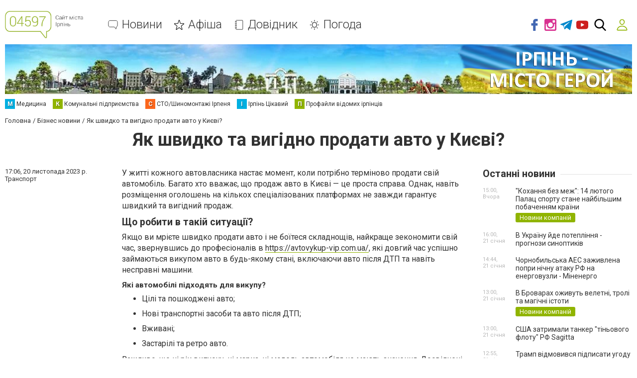

--- FILE ---
content_type: text/html; charset=utf-8
request_url: https://www.google.com/recaptcha/api2/anchor?ar=1&k=6LeBCzQUAAAAAKQ4LMzPuHXLXGwtYIIe_Y64uHGG&co=aHR0cHM6Ly93d3cuMDQ1OTcuY29tLnVhOjQ0Mw..&hl=uk&v=N67nZn4AqZkNcbeMu4prBgzg&size=invisible&badge=inline&anchor-ms=20000&execute-ms=30000&cb=n3o0urjid3e1
body_size: 49643
content:
<!DOCTYPE HTML><html dir="ltr" lang="uk"><head><meta http-equiv="Content-Type" content="text/html; charset=UTF-8">
<meta http-equiv="X-UA-Compatible" content="IE=edge">
<title>reCAPTCHA</title>
<style type="text/css">
/* cyrillic-ext */
@font-face {
  font-family: 'Roboto';
  font-style: normal;
  font-weight: 400;
  font-stretch: 100%;
  src: url(//fonts.gstatic.com/s/roboto/v48/KFO7CnqEu92Fr1ME7kSn66aGLdTylUAMa3GUBHMdazTgWw.woff2) format('woff2');
  unicode-range: U+0460-052F, U+1C80-1C8A, U+20B4, U+2DE0-2DFF, U+A640-A69F, U+FE2E-FE2F;
}
/* cyrillic */
@font-face {
  font-family: 'Roboto';
  font-style: normal;
  font-weight: 400;
  font-stretch: 100%;
  src: url(//fonts.gstatic.com/s/roboto/v48/KFO7CnqEu92Fr1ME7kSn66aGLdTylUAMa3iUBHMdazTgWw.woff2) format('woff2');
  unicode-range: U+0301, U+0400-045F, U+0490-0491, U+04B0-04B1, U+2116;
}
/* greek-ext */
@font-face {
  font-family: 'Roboto';
  font-style: normal;
  font-weight: 400;
  font-stretch: 100%;
  src: url(//fonts.gstatic.com/s/roboto/v48/KFO7CnqEu92Fr1ME7kSn66aGLdTylUAMa3CUBHMdazTgWw.woff2) format('woff2');
  unicode-range: U+1F00-1FFF;
}
/* greek */
@font-face {
  font-family: 'Roboto';
  font-style: normal;
  font-weight: 400;
  font-stretch: 100%;
  src: url(//fonts.gstatic.com/s/roboto/v48/KFO7CnqEu92Fr1ME7kSn66aGLdTylUAMa3-UBHMdazTgWw.woff2) format('woff2');
  unicode-range: U+0370-0377, U+037A-037F, U+0384-038A, U+038C, U+038E-03A1, U+03A3-03FF;
}
/* math */
@font-face {
  font-family: 'Roboto';
  font-style: normal;
  font-weight: 400;
  font-stretch: 100%;
  src: url(//fonts.gstatic.com/s/roboto/v48/KFO7CnqEu92Fr1ME7kSn66aGLdTylUAMawCUBHMdazTgWw.woff2) format('woff2');
  unicode-range: U+0302-0303, U+0305, U+0307-0308, U+0310, U+0312, U+0315, U+031A, U+0326-0327, U+032C, U+032F-0330, U+0332-0333, U+0338, U+033A, U+0346, U+034D, U+0391-03A1, U+03A3-03A9, U+03B1-03C9, U+03D1, U+03D5-03D6, U+03F0-03F1, U+03F4-03F5, U+2016-2017, U+2034-2038, U+203C, U+2040, U+2043, U+2047, U+2050, U+2057, U+205F, U+2070-2071, U+2074-208E, U+2090-209C, U+20D0-20DC, U+20E1, U+20E5-20EF, U+2100-2112, U+2114-2115, U+2117-2121, U+2123-214F, U+2190, U+2192, U+2194-21AE, U+21B0-21E5, U+21F1-21F2, U+21F4-2211, U+2213-2214, U+2216-22FF, U+2308-230B, U+2310, U+2319, U+231C-2321, U+2336-237A, U+237C, U+2395, U+239B-23B7, U+23D0, U+23DC-23E1, U+2474-2475, U+25AF, U+25B3, U+25B7, U+25BD, U+25C1, U+25CA, U+25CC, U+25FB, U+266D-266F, U+27C0-27FF, U+2900-2AFF, U+2B0E-2B11, U+2B30-2B4C, U+2BFE, U+3030, U+FF5B, U+FF5D, U+1D400-1D7FF, U+1EE00-1EEFF;
}
/* symbols */
@font-face {
  font-family: 'Roboto';
  font-style: normal;
  font-weight: 400;
  font-stretch: 100%;
  src: url(//fonts.gstatic.com/s/roboto/v48/KFO7CnqEu92Fr1ME7kSn66aGLdTylUAMaxKUBHMdazTgWw.woff2) format('woff2');
  unicode-range: U+0001-000C, U+000E-001F, U+007F-009F, U+20DD-20E0, U+20E2-20E4, U+2150-218F, U+2190, U+2192, U+2194-2199, U+21AF, U+21E6-21F0, U+21F3, U+2218-2219, U+2299, U+22C4-22C6, U+2300-243F, U+2440-244A, U+2460-24FF, U+25A0-27BF, U+2800-28FF, U+2921-2922, U+2981, U+29BF, U+29EB, U+2B00-2BFF, U+4DC0-4DFF, U+FFF9-FFFB, U+10140-1018E, U+10190-1019C, U+101A0, U+101D0-101FD, U+102E0-102FB, U+10E60-10E7E, U+1D2C0-1D2D3, U+1D2E0-1D37F, U+1F000-1F0FF, U+1F100-1F1AD, U+1F1E6-1F1FF, U+1F30D-1F30F, U+1F315, U+1F31C, U+1F31E, U+1F320-1F32C, U+1F336, U+1F378, U+1F37D, U+1F382, U+1F393-1F39F, U+1F3A7-1F3A8, U+1F3AC-1F3AF, U+1F3C2, U+1F3C4-1F3C6, U+1F3CA-1F3CE, U+1F3D4-1F3E0, U+1F3ED, U+1F3F1-1F3F3, U+1F3F5-1F3F7, U+1F408, U+1F415, U+1F41F, U+1F426, U+1F43F, U+1F441-1F442, U+1F444, U+1F446-1F449, U+1F44C-1F44E, U+1F453, U+1F46A, U+1F47D, U+1F4A3, U+1F4B0, U+1F4B3, U+1F4B9, U+1F4BB, U+1F4BF, U+1F4C8-1F4CB, U+1F4D6, U+1F4DA, U+1F4DF, U+1F4E3-1F4E6, U+1F4EA-1F4ED, U+1F4F7, U+1F4F9-1F4FB, U+1F4FD-1F4FE, U+1F503, U+1F507-1F50B, U+1F50D, U+1F512-1F513, U+1F53E-1F54A, U+1F54F-1F5FA, U+1F610, U+1F650-1F67F, U+1F687, U+1F68D, U+1F691, U+1F694, U+1F698, U+1F6AD, U+1F6B2, U+1F6B9-1F6BA, U+1F6BC, U+1F6C6-1F6CF, U+1F6D3-1F6D7, U+1F6E0-1F6EA, U+1F6F0-1F6F3, U+1F6F7-1F6FC, U+1F700-1F7FF, U+1F800-1F80B, U+1F810-1F847, U+1F850-1F859, U+1F860-1F887, U+1F890-1F8AD, U+1F8B0-1F8BB, U+1F8C0-1F8C1, U+1F900-1F90B, U+1F93B, U+1F946, U+1F984, U+1F996, U+1F9E9, U+1FA00-1FA6F, U+1FA70-1FA7C, U+1FA80-1FA89, U+1FA8F-1FAC6, U+1FACE-1FADC, U+1FADF-1FAE9, U+1FAF0-1FAF8, U+1FB00-1FBFF;
}
/* vietnamese */
@font-face {
  font-family: 'Roboto';
  font-style: normal;
  font-weight: 400;
  font-stretch: 100%;
  src: url(//fonts.gstatic.com/s/roboto/v48/KFO7CnqEu92Fr1ME7kSn66aGLdTylUAMa3OUBHMdazTgWw.woff2) format('woff2');
  unicode-range: U+0102-0103, U+0110-0111, U+0128-0129, U+0168-0169, U+01A0-01A1, U+01AF-01B0, U+0300-0301, U+0303-0304, U+0308-0309, U+0323, U+0329, U+1EA0-1EF9, U+20AB;
}
/* latin-ext */
@font-face {
  font-family: 'Roboto';
  font-style: normal;
  font-weight: 400;
  font-stretch: 100%;
  src: url(//fonts.gstatic.com/s/roboto/v48/KFO7CnqEu92Fr1ME7kSn66aGLdTylUAMa3KUBHMdazTgWw.woff2) format('woff2');
  unicode-range: U+0100-02BA, U+02BD-02C5, U+02C7-02CC, U+02CE-02D7, U+02DD-02FF, U+0304, U+0308, U+0329, U+1D00-1DBF, U+1E00-1E9F, U+1EF2-1EFF, U+2020, U+20A0-20AB, U+20AD-20C0, U+2113, U+2C60-2C7F, U+A720-A7FF;
}
/* latin */
@font-face {
  font-family: 'Roboto';
  font-style: normal;
  font-weight: 400;
  font-stretch: 100%;
  src: url(//fonts.gstatic.com/s/roboto/v48/KFO7CnqEu92Fr1ME7kSn66aGLdTylUAMa3yUBHMdazQ.woff2) format('woff2');
  unicode-range: U+0000-00FF, U+0131, U+0152-0153, U+02BB-02BC, U+02C6, U+02DA, U+02DC, U+0304, U+0308, U+0329, U+2000-206F, U+20AC, U+2122, U+2191, U+2193, U+2212, U+2215, U+FEFF, U+FFFD;
}
/* cyrillic-ext */
@font-face {
  font-family: 'Roboto';
  font-style: normal;
  font-weight: 500;
  font-stretch: 100%;
  src: url(//fonts.gstatic.com/s/roboto/v48/KFO7CnqEu92Fr1ME7kSn66aGLdTylUAMa3GUBHMdazTgWw.woff2) format('woff2');
  unicode-range: U+0460-052F, U+1C80-1C8A, U+20B4, U+2DE0-2DFF, U+A640-A69F, U+FE2E-FE2F;
}
/* cyrillic */
@font-face {
  font-family: 'Roboto';
  font-style: normal;
  font-weight: 500;
  font-stretch: 100%;
  src: url(//fonts.gstatic.com/s/roboto/v48/KFO7CnqEu92Fr1ME7kSn66aGLdTylUAMa3iUBHMdazTgWw.woff2) format('woff2');
  unicode-range: U+0301, U+0400-045F, U+0490-0491, U+04B0-04B1, U+2116;
}
/* greek-ext */
@font-face {
  font-family: 'Roboto';
  font-style: normal;
  font-weight: 500;
  font-stretch: 100%;
  src: url(//fonts.gstatic.com/s/roboto/v48/KFO7CnqEu92Fr1ME7kSn66aGLdTylUAMa3CUBHMdazTgWw.woff2) format('woff2');
  unicode-range: U+1F00-1FFF;
}
/* greek */
@font-face {
  font-family: 'Roboto';
  font-style: normal;
  font-weight: 500;
  font-stretch: 100%;
  src: url(//fonts.gstatic.com/s/roboto/v48/KFO7CnqEu92Fr1ME7kSn66aGLdTylUAMa3-UBHMdazTgWw.woff2) format('woff2');
  unicode-range: U+0370-0377, U+037A-037F, U+0384-038A, U+038C, U+038E-03A1, U+03A3-03FF;
}
/* math */
@font-face {
  font-family: 'Roboto';
  font-style: normal;
  font-weight: 500;
  font-stretch: 100%;
  src: url(//fonts.gstatic.com/s/roboto/v48/KFO7CnqEu92Fr1ME7kSn66aGLdTylUAMawCUBHMdazTgWw.woff2) format('woff2');
  unicode-range: U+0302-0303, U+0305, U+0307-0308, U+0310, U+0312, U+0315, U+031A, U+0326-0327, U+032C, U+032F-0330, U+0332-0333, U+0338, U+033A, U+0346, U+034D, U+0391-03A1, U+03A3-03A9, U+03B1-03C9, U+03D1, U+03D5-03D6, U+03F0-03F1, U+03F4-03F5, U+2016-2017, U+2034-2038, U+203C, U+2040, U+2043, U+2047, U+2050, U+2057, U+205F, U+2070-2071, U+2074-208E, U+2090-209C, U+20D0-20DC, U+20E1, U+20E5-20EF, U+2100-2112, U+2114-2115, U+2117-2121, U+2123-214F, U+2190, U+2192, U+2194-21AE, U+21B0-21E5, U+21F1-21F2, U+21F4-2211, U+2213-2214, U+2216-22FF, U+2308-230B, U+2310, U+2319, U+231C-2321, U+2336-237A, U+237C, U+2395, U+239B-23B7, U+23D0, U+23DC-23E1, U+2474-2475, U+25AF, U+25B3, U+25B7, U+25BD, U+25C1, U+25CA, U+25CC, U+25FB, U+266D-266F, U+27C0-27FF, U+2900-2AFF, U+2B0E-2B11, U+2B30-2B4C, U+2BFE, U+3030, U+FF5B, U+FF5D, U+1D400-1D7FF, U+1EE00-1EEFF;
}
/* symbols */
@font-face {
  font-family: 'Roboto';
  font-style: normal;
  font-weight: 500;
  font-stretch: 100%;
  src: url(//fonts.gstatic.com/s/roboto/v48/KFO7CnqEu92Fr1ME7kSn66aGLdTylUAMaxKUBHMdazTgWw.woff2) format('woff2');
  unicode-range: U+0001-000C, U+000E-001F, U+007F-009F, U+20DD-20E0, U+20E2-20E4, U+2150-218F, U+2190, U+2192, U+2194-2199, U+21AF, U+21E6-21F0, U+21F3, U+2218-2219, U+2299, U+22C4-22C6, U+2300-243F, U+2440-244A, U+2460-24FF, U+25A0-27BF, U+2800-28FF, U+2921-2922, U+2981, U+29BF, U+29EB, U+2B00-2BFF, U+4DC0-4DFF, U+FFF9-FFFB, U+10140-1018E, U+10190-1019C, U+101A0, U+101D0-101FD, U+102E0-102FB, U+10E60-10E7E, U+1D2C0-1D2D3, U+1D2E0-1D37F, U+1F000-1F0FF, U+1F100-1F1AD, U+1F1E6-1F1FF, U+1F30D-1F30F, U+1F315, U+1F31C, U+1F31E, U+1F320-1F32C, U+1F336, U+1F378, U+1F37D, U+1F382, U+1F393-1F39F, U+1F3A7-1F3A8, U+1F3AC-1F3AF, U+1F3C2, U+1F3C4-1F3C6, U+1F3CA-1F3CE, U+1F3D4-1F3E0, U+1F3ED, U+1F3F1-1F3F3, U+1F3F5-1F3F7, U+1F408, U+1F415, U+1F41F, U+1F426, U+1F43F, U+1F441-1F442, U+1F444, U+1F446-1F449, U+1F44C-1F44E, U+1F453, U+1F46A, U+1F47D, U+1F4A3, U+1F4B0, U+1F4B3, U+1F4B9, U+1F4BB, U+1F4BF, U+1F4C8-1F4CB, U+1F4D6, U+1F4DA, U+1F4DF, U+1F4E3-1F4E6, U+1F4EA-1F4ED, U+1F4F7, U+1F4F9-1F4FB, U+1F4FD-1F4FE, U+1F503, U+1F507-1F50B, U+1F50D, U+1F512-1F513, U+1F53E-1F54A, U+1F54F-1F5FA, U+1F610, U+1F650-1F67F, U+1F687, U+1F68D, U+1F691, U+1F694, U+1F698, U+1F6AD, U+1F6B2, U+1F6B9-1F6BA, U+1F6BC, U+1F6C6-1F6CF, U+1F6D3-1F6D7, U+1F6E0-1F6EA, U+1F6F0-1F6F3, U+1F6F7-1F6FC, U+1F700-1F7FF, U+1F800-1F80B, U+1F810-1F847, U+1F850-1F859, U+1F860-1F887, U+1F890-1F8AD, U+1F8B0-1F8BB, U+1F8C0-1F8C1, U+1F900-1F90B, U+1F93B, U+1F946, U+1F984, U+1F996, U+1F9E9, U+1FA00-1FA6F, U+1FA70-1FA7C, U+1FA80-1FA89, U+1FA8F-1FAC6, U+1FACE-1FADC, U+1FADF-1FAE9, U+1FAF0-1FAF8, U+1FB00-1FBFF;
}
/* vietnamese */
@font-face {
  font-family: 'Roboto';
  font-style: normal;
  font-weight: 500;
  font-stretch: 100%;
  src: url(//fonts.gstatic.com/s/roboto/v48/KFO7CnqEu92Fr1ME7kSn66aGLdTylUAMa3OUBHMdazTgWw.woff2) format('woff2');
  unicode-range: U+0102-0103, U+0110-0111, U+0128-0129, U+0168-0169, U+01A0-01A1, U+01AF-01B0, U+0300-0301, U+0303-0304, U+0308-0309, U+0323, U+0329, U+1EA0-1EF9, U+20AB;
}
/* latin-ext */
@font-face {
  font-family: 'Roboto';
  font-style: normal;
  font-weight: 500;
  font-stretch: 100%;
  src: url(//fonts.gstatic.com/s/roboto/v48/KFO7CnqEu92Fr1ME7kSn66aGLdTylUAMa3KUBHMdazTgWw.woff2) format('woff2');
  unicode-range: U+0100-02BA, U+02BD-02C5, U+02C7-02CC, U+02CE-02D7, U+02DD-02FF, U+0304, U+0308, U+0329, U+1D00-1DBF, U+1E00-1E9F, U+1EF2-1EFF, U+2020, U+20A0-20AB, U+20AD-20C0, U+2113, U+2C60-2C7F, U+A720-A7FF;
}
/* latin */
@font-face {
  font-family: 'Roboto';
  font-style: normal;
  font-weight: 500;
  font-stretch: 100%;
  src: url(//fonts.gstatic.com/s/roboto/v48/KFO7CnqEu92Fr1ME7kSn66aGLdTylUAMa3yUBHMdazQ.woff2) format('woff2');
  unicode-range: U+0000-00FF, U+0131, U+0152-0153, U+02BB-02BC, U+02C6, U+02DA, U+02DC, U+0304, U+0308, U+0329, U+2000-206F, U+20AC, U+2122, U+2191, U+2193, U+2212, U+2215, U+FEFF, U+FFFD;
}
/* cyrillic-ext */
@font-face {
  font-family: 'Roboto';
  font-style: normal;
  font-weight: 900;
  font-stretch: 100%;
  src: url(//fonts.gstatic.com/s/roboto/v48/KFO7CnqEu92Fr1ME7kSn66aGLdTylUAMa3GUBHMdazTgWw.woff2) format('woff2');
  unicode-range: U+0460-052F, U+1C80-1C8A, U+20B4, U+2DE0-2DFF, U+A640-A69F, U+FE2E-FE2F;
}
/* cyrillic */
@font-face {
  font-family: 'Roboto';
  font-style: normal;
  font-weight: 900;
  font-stretch: 100%;
  src: url(//fonts.gstatic.com/s/roboto/v48/KFO7CnqEu92Fr1ME7kSn66aGLdTylUAMa3iUBHMdazTgWw.woff2) format('woff2');
  unicode-range: U+0301, U+0400-045F, U+0490-0491, U+04B0-04B1, U+2116;
}
/* greek-ext */
@font-face {
  font-family: 'Roboto';
  font-style: normal;
  font-weight: 900;
  font-stretch: 100%;
  src: url(//fonts.gstatic.com/s/roboto/v48/KFO7CnqEu92Fr1ME7kSn66aGLdTylUAMa3CUBHMdazTgWw.woff2) format('woff2');
  unicode-range: U+1F00-1FFF;
}
/* greek */
@font-face {
  font-family: 'Roboto';
  font-style: normal;
  font-weight: 900;
  font-stretch: 100%;
  src: url(//fonts.gstatic.com/s/roboto/v48/KFO7CnqEu92Fr1ME7kSn66aGLdTylUAMa3-UBHMdazTgWw.woff2) format('woff2');
  unicode-range: U+0370-0377, U+037A-037F, U+0384-038A, U+038C, U+038E-03A1, U+03A3-03FF;
}
/* math */
@font-face {
  font-family: 'Roboto';
  font-style: normal;
  font-weight: 900;
  font-stretch: 100%;
  src: url(//fonts.gstatic.com/s/roboto/v48/KFO7CnqEu92Fr1ME7kSn66aGLdTylUAMawCUBHMdazTgWw.woff2) format('woff2');
  unicode-range: U+0302-0303, U+0305, U+0307-0308, U+0310, U+0312, U+0315, U+031A, U+0326-0327, U+032C, U+032F-0330, U+0332-0333, U+0338, U+033A, U+0346, U+034D, U+0391-03A1, U+03A3-03A9, U+03B1-03C9, U+03D1, U+03D5-03D6, U+03F0-03F1, U+03F4-03F5, U+2016-2017, U+2034-2038, U+203C, U+2040, U+2043, U+2047, U+2050, U+2057, U+205F, U+2070-2071, U+2074-208E, U+2090-209C, U+20D0-20DC, U+20E1, U+20E5-20EF, U+2100-2112, U+2114-2115, U+2117-2121, U+2123-214F, U+2190, U+2192, U+2194-21AE, U+21B0-21E5, U+21F1-21F2, U+21F4-2211, U+2213-2214, U+2216-22FF, U+2308-230B, U+2310, U+2319, U+231C-2321, U+2336-237A, U+237C, U+2395, U+239B-23B7, U+23D0, U+23DC-23E1, U+2474-2475, U+25AF, U+25B3, U+25B7, U+25BD, U+25C1, U+25CA, U+25CC, U+25FB, U+266D-266F, U+27C0-27FF, U+2900-2AFF, U+2B0E-2B11, U+2B30-2B4C, U+2BFE, U+3030, U+FF5B, U+FF5D, U+1D400-1D7FF, U+1EE00-1EEFF;
}
/* symbols */
@font-face {
  font-family: 'Roboto';
  font-style: normal;
  font-weight: 900;
  font-stretch: 100%;
  src: url(//fonts.gstatic.com/s/roboto/v48/KFO7CnqEu92Fr1ME7kSn66aGLdTylUAMaxKUBHMdazTgWw.woff2) format('woff2');
  unicode-range: U+0001-000C, U+000E-001F, U+007F-009F, U+20DD-20E0, U+20E2-20E4, U+2150-218F, U+2190, U+2192, U+2194-2199, U+21AF, U+21E6-21F0, U+21F3, U+2218-2219, U+2299, U+22C4-22C6, U+2300-243F, U+2440-244A, U+2460-24FF, U+25A0-27BF, U+2800-28FF, U+2921-2922, U+2981, U+29BF, U+29EB, U+2B00-2BFF, U+4DC0-4DFF, U+FFF9-FFFB, U+10140-1018E, U+10190-1019C, U+101A0, U+101D0-101FD, U+102E0-102FB, U+10E60-10E7E, U+1D2C0-1D2D3, U+1D2E0-1D37F, U+1F000-1F0FF, U+1F100-1F1AD, U+1F1E6-1F1FF, U+1F30D-1F30F, U+1F315, U+1F31C, U+1F31E, U+1F320-1F32C, U+1F336, U+1F378, U+1F37D, U+1F382, U+1F393-1F39F, U+1F3A7-1F3A8, U+1F3AC-1F3AF, U+1F3C2, U+1F3C4-1F3C6, U+1F3CA-1F3CE, U+1F3D4-1F3E0, U+1F3ED, U+1F3F1-1F3F3, U+1F3F5-1F3F7, U+1F408, U+1F415, U+1F41F, U+1F426, U+1F43F, U+1F441-1F442, U+1F444, U+1F446-1F449, U+1F44C-1F44E, U+1F453, U+1F46A, U+1F47D, U+1F4A3, U+1F4B0, U+1F4B3, U+1F4B9, U+1F4BB, U+1F4BF, U+1F4C8-1F4CB, U+1F4D6, U+1F4DA, U+1F4DF, U+1F4E3-1F4E6, U+1F4EA-1F4ED, U+1F4F7, U+1F4F9-1F4FB, U+1F4FD-1F4FE, U+1F503, U+1F507-1F50B, U+1F50D, U+1F512-1F513, U+1F53E-1F54A, U+1F54F-1F5FA, U+1F610, U+1F650-1F67F, U+1F687, U+1F68D, U+1F691, U+1F694, U+1F698, U+1F6AD, U+1F6B2, U+1F6B9-1F6BA, U+1F6BC, U+1F6C6-1F6CF, U+1F6D3-1F6D7, U+1F6E0-1F6EA, U+1F6F0-1F6F3, U+1F6F7-1F6FC, U+1F700-1F7FF, U+1F800-1F80B, U+1F810-1F847, U+1F850-1F859, U+1F860-1F887, U+1F890-1F8AD, U+1F8B0-1F8BB, U+1F8C0-1F8C1, U+1F900-1F90B, U+1F93B, U+1F946, U+1F984, U+1F996, U+1F9E9, U+1FA00-1FA6F, U+1FA70-1FA7C, U+1FA80-1FA89, U+1FA8F-1FAC6, U+1FACE-1FADC, U+1FADF-1FAE9, U+1FAF0-1FAF8, U+1FB00-1FBFF;
}
/* vietnamese */
@font-face {
  font-family: 'Roboto';
  font-style: normal;
  font-weight: 900;
  font-stretch: 100%;
  src: url(//fonts.gstatic.com/s/roboto/v48/KFO7CnqEu92Fr1ME7kSn66aGLdTylUAMa3OUBHMdazTgWw.woff2) format('woff2');
  unicode-range: U+0102-0103, U+0110-0111, U+0128-0129, U+0168-0169, U+01A0-01A1, U+01AF-01B0, U+0300-0301, U+0303-0304, U+0308-0309, U+0323, U+0329, U+1EA0-1EF9, U+20AB;
}
/* latin-ext */
@font-face {
  font-family: 'Roboto';
  font-style: normal;
  font-weight: 900;
  font-stretch: 100%;
  src: url(//fonts.gstatic.com/s/roboto/v48/KFO7CnqEu92Fr1ME7kSn66aGLdTylUAMa3KUBHMdazTgWw.woff2) format('woff2');
  unicode-range: U+0100-02BA, U+02BD-02C5, U+02C7-02CC, U+02CE-02D7, U+02DD-02FF, U+0304, U+0308, U+0329, U+1D00-1DBF, U+1E00-1E9F, U+1EF2-1EFF, U+2020, U+20A0-20AB, U+20AD-20C0, U+2113, U+2C60-2C7F, U+A720-A7FF;
}
/* latin */
@font-face {
  font-family: 'Roboto';
  font-style: normal;
  font-weight: 900;
  font-stretch: 100%;
  src: url(//fonts.gstatic.com/s/roboto/v48/KFO7CnqEu92Fr1ME7kSn66aGLdTylUAMa3yUBHMdazQ.woff2) format('woff2');
  unicode-range: U+0000-00FF, U+0131, U+0152-0153, U+02BB-02BC, U+02C6, U+02DA, U+02DC, U+0304, U+0308, U+0329, U+2000-206F, U+20AC, U+2122, U+2191, U+2193, U+2212, U+2215, U+FEFF, U+FFFD;
}

</style>
<link rel="stylesheet" type="text/css" href="https://www.gstatic.com/recaptcha/releases/N67nZn4AqZkNcbeMu4prBgzg/styles__ltr.css">
<script nonce="gLBMXx8Vfvxr4yXvWb-yVg" type="text/javascript">window['__recaptcha_api'] = 'https://www.google.com/recaptcha/api2/';</script>
<script type="text/javascript" src="https://www.gstatic.com/recaptcha/releases/N67nZn4AqZkNcbeMu4prBgzg/recaptcha__uk.js" nonce="gLBMXx8Vfvxr4yXvWb-yVg">
      
    </script></head>
<body><div id="rc-anchor-alert" class="rc-anchor-alert"></div>
<input type="hidden" id="recaptcha-token" value="[base64]">
<script type="text/javascript" nonce="gLBMXx8Vfvxr4yXvWb-yVg">
      recaptcha.anchor.Main.init("[\x22ainput\x22,[\x22bgdata\x22,\x22\x22,\[base64]/[base64]/[base64]/ZyhXLGgpOnEoW04sMjEsbF0sVywwKSxoKSxmYWxzZSxmYWxzZSl9Y2F0Y2goayl7RygzNTgsVyk/[base64]/[base64]/[base64]/[base64]/[base64]/[base64]/[base64]/bmV3IEJbT10oRFswXSk6dz09Mj9uZXcgQltPXShEWzBdLERbMV0pOnc9PTM/bmV3IEJbT10oRFswXSxEWzFdLERbMl0pOnc9PTQ/[base64]/[base64]/[base64]/[base64]/[base64]\\u003d\x22,\[base64]\x22,\x22woHChVjDt8Kqf0/CusO8cx/[base64]/N8KKwql9w77DtMO9DTYZw6LCpcKHFHgtw7TDoFnDkG7DgsO9EMOJEQ0Jw7/DiiLDtBjDgih6w419a8OCwpXDtkBawotJwqgzZcOUwrI1PwrDpiXDtcKVwqhCDMKyw6lZw4tHwp95w5d+wrUsw6HCvMKvEXnCu3pjw5YZwrHDu3/Dv0xmw51uwpBhw5EAwoLDuwcOT8Kse8Ocw63CvcOKw4pTwr3Dm8OFwqHDpFkGwp82w4HDg33CoFHDomjCsl7CocOqw63Dv8O9X2ZnwpB4wrvDo2bCpMK8wp7DvzdAA37DhsO8ZlkBHsKiS1kKwqbDix/Ci8KnOVXCu8OCB8ONw4jCtMOMw6nDicKewprCgFBiwoonO8KIw60zwq1bwq3CnB3DrsO/ajrCiMOgLGrDocOrLmZeIMOcU8KNwqPCvMOxw5XDt3wID3rDrcK4wp1JwrnDgmTClcOpw7fDmcOSwq8sw5jDjcKkXQPDultELRHDujZ7w7tnInPDkWzCucKQST3DoMKnwqZINQB3XMOMC8K9w7/[base64]/DlsOzCsKtT8KkPMOCA8OEVsKVw6nDnULChnfDilo9PcKsw6XCs8OQwoHDj8KVLcOmwrfDkU4eAh/ClwLDrzZ2JsKmw7PCrA/[base64]/DssKuQsOsw48ub8K6wpw/wrQAw5nDusOPHlIFwojCl8Ozwrk5w5TDuTPDvcKfPiPDhwNHwoTCpsKqw69Mw7lMTMKOYRJcFERJC8KhHMKlwp1tTi3DoMObJSnCocOZwo/Dg8KMw4U0eMKOEsOBJcOdThcfw7clLBHCmsKIwpkDw74jTyVlwobDiTLDrsOLw79GwqwmbsKcOMKvwrgcw5omw4TDuz7DsMKwA356wq/Dhz/CvEbCtHLDp1TDkT/Cm8O4wqAGe8OSA0h9E8K4Z8KCMB9zHy7CkwbDucOUw7/CnAhxwqM0RHV6w74gwoZiwpbCmk7CvH98w7ADbkTCncKyw6nCusOsBkQHaMOJKk8SwrFed8K9csObRcKLwqFQw5fDl8Kmw7t7w6FmRcKVw5vDpU3DmCBQw43Cm8OKEMKfwpxEUH7CjxnClsK/P8OVAMKpbg7DonwPJ8KVw5XCpMOGwrtnw4nCk8KlCsOYJkN8J8KoBjJdX0jCqcKpw6wcwpLDji7DnMKuXcKOw7wySsKFw7jDlcONaCfCjF3CncKXRcO1w6XCtC/CmSomLsOoD8OIwoLDoSDDu8Kxwr/[base64]/QcOVYAhAw5rClsKrwoTDrBMHwpggw4wzwqjDrsKgXUU8w5zDjcOXA8Ocw4NbAwDCrcOjNisBwqhSfcKqw6zDnR/DkXjCn8KaQn3DgMORwrTDosO8LDHCisKKw5wXf1HCh8Kjw4ttwpnCgAgjTnfCgRHCvsOKKA/[base64]/CvGFXw6jDuSHDozMLCj/DvcKuw6LCn8KrwohGw53Dr0vCl8OYw7jCn3HCojDCjMOTfDhBIcOUwrtxwqvDoUNgw654wp5ICMOuw6YZTibCqMKywqNLwrI4XcOtKcKywpdBwrE0w5t4w4fCtDDDn8OkY0nCrxd4w7TDuMOFw5pLJBfDpsK/[base64]/Dh8KNTF5jw4nDgMKDCkl0ccKXwrRVOSVXK8KVQFjChlXDsj4hBhnDlnokwp0ow7wbKiBTQn/DlMKhwq1vV8O4PT12LcK/V1hCwoQlwqTDlS55Y3PDgC/[base64]/VgMsSiPCnXjCsMKxw5zCuR/DlsK6LsKjw5EQw4nDjMORw7xQHcODIcOBw4vDrzNkU0TDsXvCvCzDmcKvY8KsCgMYwoNEe0zDtsKHF8KOwrQbwoEvwqo/[base64]/Dn8KQwrnDlD3DpsOQdFYjV3Ztw7jDh2rDhcK2WMKlHcK+w4/[base64]/DhsOnQcOBccOTwp4pwrkbGA7Dq8OBwpPCo8KnP1jDr8KDwo3DiixIw7RAw4l5woNsM2kYw7/Dp8OSZS5qwpxOXydNBsK7aMO1w7QzdmzDg8OxemDCpWE7L8OdG2rCjsOAH8K/SR5FZlXDrsKXcnpmw57DpBDCmsOLCCnDicKLBlxQw61kw4wpw6wiwoBhUMKochzDn8KXZ8OEK2cYwrPDnRfCusObw71hw4oLYsO5w4ZEw552w7nDosOKwo4kM359w6vDrsK+fsKXXA/CnzNCwqLCqMKCw5U3Fytcw4LDoMOQdxlhwq3DqcOjRsKrw4bDvn8nSH/CvcKOLcKUw4bCpz7CksOLw6HCtcOeQAEiVsOYw4x1w4DDhcOxwoTCixDCjcO2w6sBKcOuwpdIQ8KpwrFkcsKnPcKjwoV5JsKsZMOLworDgyYPwq1Gw543wqgLR8Oewo9wwr0cwq8ewqnDr8OYwqBZDUDDi8KJw4wkcsKyw5o9woQgw6nClE/Cnnw1wofDnMOIw5Ngw6wGMsKeRcOmw67CtRDCokfDl2jDmcK1X8O2SMKIOMKrbsOZw5BUw7fCtMKqw7PCusOmw7TDmMOoZjkAw41/V8OQDiTDmcKva1jDu3gYTcK5DMK+LsKpw4Vgw7Igw6xlw5B6N3YGVBXCumIewoHDvMKjcTXCkSzCkcOBw5ZKwrHDn3/DncO2P8K1GBUqOsOvSMO2KBHDmj3Dm01Ka8Kjw6PDlsKNwozDrAHDrMKlw5vDpUjDqS9Mw7waw7MZwrhJw7vDosK/w4PCi8OKwpICUzw0M0/[base64]/Cn8Kpw5c0dyzDvG51wqnDoMKvwpDDt8KQw7HDrMOWw7kqw6vCoyrCs8OzScOjwqt3w5ZTw4dIBMO/ZR/Dow5ewp3CqMO6ZUbCphRswocXMMOVw4DDrGnCj8KuQArDusK6d2TDpsOVYVbDnA3Cung2VMKfw4Fxw4TDphXCgMKUwonDkcKATsOjwrtvwoHDs8OSwptZw7/CoMOzasOEw5BBcsOKRStZw5PCmMKfwqENVlHDp0fDrQ4hYWVsw67CgcO+wqPCkMK1c8Ktw7fDkFIaEsKlwrtGwqrCn8KTGCvDvcK5w47DmHYdw7XDmBZ0wqtqesKhw5gwLMO5YsKsFsOTJMOww6HDijTCvcOycHEaJRrDksKGSsKTPls/XgIkwpFwwqRjXMO7w60Eei1jN8O4UcO2w5DCuTDCusO1w6bCrgnDuWrDgcKzCcOYwrphYsK9XsKyUTDDhcKQwp7DoHpAwqLDi8KfVD/[base64]/DrFlFKMOrRFNQwr/DucKIwr5qw7LChcKgUsOLw6/CojDChcO4DsKWwqbCl0nCjyDDmcOcwo4ewo3DgXbCqcOOc8OLHGjDkcKHAsKnGcOzw54Jw7xRw4sERDvDvhHDmQLCv8KvFGdzVS/[base64]/w5YBTm/CosKfPMKbwq3DjBIrw7/DmcK2ejJbwpovC8O5w7R7w6vDlxrDk1zDh1fDowo4w55ZfE3CqHfDhcKnw4NVKijDqMKWUzUzwpXDsMKOw6zDkBd+Y8KbwqFgw7gBYcODK8ONT8KSwpwJEcObAMKpfsOXwoPChMOOfhQPKiBYBD5RwrFIwqzCg8KFRcOGTSDCm8OKeWRjU8ODX8KPwoLCpMKceD1/w6DCqFLCn2zCoMOmwpXDtgBOw4YiLCLCpkbDgsKQwo5PIAoECBnDmXPCpQbCoMKnSsK3wozCrS8/wrjCo8KBUsKeO8OVwpBcOMOXByErP8OSwrsYCXxvJ8OVwoALNWNXwqHDnXocw6LDlsKwEcOzZSbDvWAban3DlD9CYMOzVsKAKcOGw6XDusKBaRV7W8KzUDPDlMKFwqZfPU88VMK3NxlYw6vCnMKNW8O3GMKtwqzDrcObMcKFHsK/w7jCmsKiwpFXw53DuEZwYV1uScKmA8KfTkHCkMOUw4RbXzMsw5rDlsKwT8KMczDClMOuNHtzwpMYZ8K1LMKWwpQsw5kmasOMw595wrsRwqXDmMO2AjoEGMOJX2rCkF3Cn8K3wrpDwp4Lw5cfwonDtcObw73DiX/DsA/[base64]/w5pzw6pIwr3CgcOUNcKCw6Adw5JrUE7CjcO/d8Kwwo/CtMOawohww4LCl8KlVVURwrvDqcO+woBJw7HDi8Owwpk5w5bCn0LDkEFcNx8Fw7EbwojCmnHCimTCkGYQRk8gasOXH8Omwo7CkTHDqy/Cm8Olfnx8ecKOUAEaw5Exd0RZwo8ZwprDusKrw43CpMKGcS5Swo7ChcKww6M6AcKjOFHCosObwo1Ew5UPdWTDr8OoH2dBDizDnhTCtgIaw7MLwok4O8ONwoNkIcOAw5YZQ8OIw4sIAQsTKABSwr3CmhA/L2/[base64]/CjsOiw6PCmT15U2xJBzbCicOrwo3DvcOFwrVsw5ATw4zCocOBw5l2Z0LCs3jDmk9aVHPDmcKYOcKkOWdbw5nDgmQSVDTCuMKcwoMyZMO0dyBjOAJkw654woLCj8OMw6fDtjgtw4/[base64]/DusOVJsOQHnLComXDsMKNwo/DhGUxYX4LwqoHwoEOw7TCvVTDicKSwr/DkgZSXBY/wp9ZVQE9IyvClsOqHsKMFXNhJT7Cl8KhO2TDgMKTe2bDnsOEPcO7woZ8wqUYVkjCucKEwrvDo8OGw6vCu8K9w6TCisOUw5zCnMOuEsKVMCzDiDHDicOeHcK/wqoHWnRtCwrCpxc8Mj7CvRV+wrYjJ30IN8Kpwq/CvcONworCtTXDjWDDhlNGbsOzPMKIwr9aGmHCpA4Cw6N0wpHDsSJQwrvDlwvDu1tcTCrDiTDCj2J4w5ZxRsKyNMK8GkXDosKXwoTCk8KYwoLDssOTG8OoScOXwpt5wr7DhcKDwpQswrDDscK1D3rCrTcuwo/[base64]/CtXTCo1UTBRpVw6nChmMPIsKBE8OIYRLDk3BGMcKVwrAfTcOkwqJRZ8KtwrbCozcRUHNMGTktQ8KFw7bDjsKcQ8KUw71Rw4fCvBvCoSYXw7/CvmDCtsK6wrgawonDsm/CtFBLw746w5LDngEBwroJw5bCuVvDqil/[base64]/Cm2HDtXJ/fV4MKcO1GEIOwoM1cyxVeAvDrHYewpHDusK/w4EHFxLDi2wqwrwRw43CsiFbbsKechV8wpV+FMOPw7E+w7XComMgwpLDr8OMMyTDklvCoWkowrhgFsKqwoBEwrvCkcKpwpPCvToXPMKVdcOAaCPDh1zCocK4w71IGcO1w7o/U8OYw5JFwqBfBsKeHTrCj0vCrcO9Ay4NwokdFzHCuRBqwp3CoMOpQ8KIZ8OXIMKZwpPCqsODwoVrwoV/WSLDjWF6UEtjw7gwWcKFw54Rwq7Djx0RecOSPiNSXcOewofCtiBKw4xIIU7DjzXCmBHDsDbDvcKXRcK4wq4kTQNpw4Qlw6V4wp5uFlbCpsKCRw/DlWJdCcKTw5fCsDhHa3rDtDrDh8KuwpU9wqwkFjRhW8Kwwodtw5F/w5htLCUzdsOHwoNLw5fDtsOYBcO+XXEkKcK0Bk5BemjDp8OrFcOzG8OjZ8KMw4fCv8O2w7JFw5wFw4PDlTcFSx1PwqLDr8O8wpZwwqJwcGoEwozDs0PDksO/QVvCgcOvw4zChyTCsXLDu8KxLsOkYMKgQsOpwp1kwo5eGFXDksOEcMONSgh2HsKqGsKHw5rCpMOjw7FJSWLCosOjw6ppa8KOwqDCq3fDgRFzwqMNwo88worCsHh5w5bDinLDgcOuTXwcElVSw4TDu1Rtw49/BTJrUSVWwo9Sw73CsAXDuhjClAVhw69rwr59w6p9ecKKFUDDsGrDncKYwrppOhQrwofCv2stfcOiWMKcCsONOHgAJsKcHRFkw6Eww6lwCMK6wpvDlMOBTMO/w6PCp1dObUDChmXDsMK5dWLDosObUFF8NMOfwqkHEn3Dsl7ClAPDj8K9LHzCi8OQwr08CxUHUFPDuwbCjMO0ACtQw54WMDHCvcK9w4xbw6kRV8K+w78Awr/CosOzw4w4M3tJfQjDtsKqCjXCoMKzw7DCqMK/[base64]/DkF/Co8KKw4wDw7HDv2LCvxFsXT0BHSvCncKxw7BxwpfDmSrDlMKTwp1ew6PDn8KSHcK3BcO6CxDCiDMzw7LCrMOmwoTDvMO3GsOvOSAewppmG17DrMO2wrBlw4rDv3fDv1nCtsOXfMK/w4QAw4lPU3DCrQXDr1RWNTrCmXnDtMK2QS7Dj3pGw5bCu8Ojw7LCiC9Jw61KKG3CuzR/w7bDrcOKHsOYbzoVJWzCugPCl8OZwqDDg8OLwovDv8ONwqMjw7fCoMOUBQNtwrR+w6LCimLDpMK/w5A4S8K2w4pyI8Opw6N8wr9WAgDDpMORIsOIT8KAwonDm8Opw6ZSbHl9w7XDuHUaSnrCicK0Iy9gw4nDisKQwqZGUsONbz50J8KhXcKhw6PCksOrI8KNwo/DtcK0bMKAJ8OcUi1aw4hKYycvWMOCOHpucAbDqcK/w5EmTEBpEsKXw4DCgAkAGh5HNMKJw5/CnsOjwoHDpcOzLcOgw6rCmsKTWmHDm8OUw6TDn8OwwpZfQcOAwpbCqj7DuhnDgcOXwqbCgjHDtS80OVU8w5c2F8O2HMKqw4t8w7YVwojCicOpw6YowrLCjnwhwqkebMKkfD3DsgQHw79Uwrooej/Dvlcdwr4eRsO2wqc/DsOnwp0Hw59vTMKNAkAwFMOCOMO5fR03w618ZyXDmsOfFMKowr/[base64]/Ds2DDtUIpwqXCmW/DtMOHJcO/[base64]/[base64]/DrHIZezFGTHwzwq0CwobCqlXCnsOpTjAKGRvChMKyw7IIwoRDCyHDu8O7w5nDn8KFw6vCp3PDisOrw4EfwqnDqMKEw6hHNQTDucOXXMK6LcO+asK7LcOpfsOceFgCbzDDk0zCnMKzXDrCmsKBw6/ClMOHw5HClTnDoQc0w6fCll0KUgXDtmAmw4/CvmHDiTg9ZRTDqh1gF8KUw5sgOnbCjMOlIMOewpHClcO3w6rCvcKYwoUPwp0GwpHCnRV1KVlzf8KZwrkfw4ZKwoEGwobCisO1JMKsHsOIbXxtcXIZw6pdKMKuU8KYXMOFwoQdw5wtw6vCnyhKTMOcw7XDg8OPwqwuwpnCn17Do8OzRsKdAnwRbi7Dq8Ocwp/[base64]/[base64]/T8Odw67CiRJSw48KbcObwpbDl1ciwp8IwqzCq2zDlQ8Uw6jCs2/DrCANH8KkNFfChWx/[base64]/[base64]/DrA/[base64]/Mn9Rw6QGwptAwpDCisKOw4J8QFpINMO1TAMNw7krV8KGJhXClsOow4hKwrvDpsOsa8K0wpTCqk3CtlJYwoLDosOgw57DrlfCjMKnwpTCosORJ8OhO8KTQcKtwo3DscKIHMOUw7/CmcO1wrwcaCDDqlDDnklOw6RJB8KWw716KsK1w7ALcMOEOsOmwo1bw4ZYV1TCn8KwX2nDlCLCjEPCuMK+BsKHwqsyw7jCmgtWNDkTw6N9wqsYSsKiUGPDjSQ/[base64]/Cq8OsS2VvORQbf3/[base64]/Dh3PDmsOJOD1wGcKMw4UzR2lbw6A4NWsGA8K9N8OBw6zCgMK2IBdgYBkMecKjwphAw7NUJCTDjBcmw6TCqmhOw5xEw57Cvm5HYWvChMKDw4lAG8KrwqjDuXHCl8OxwpfDmcKgZMOkw7HDsVppwpsZecKzw5rCmMKQInBfw4/[base64]/DicO/w7HDpsOVFcKywr3DrGBFEMOEwqpKwps8wqJ8VU46BVUIN8Kmwq/CscKlEsK1w7fCt3Vqw7jCqFkYwq1Uw64Iw5EYVcOLMsOkwp8UTcOgw7AHTBsJw79sNBhpw7IXfMO5wqfDojjDq8Kkwo3CvBrCkirCoMO0W8OyO8KjwoQxw7E4GcKuw48BTcKpw6wjw4vDjGLDmGhzMyvDuApkNcKNwp7DvMObcX/Cq2BMwpoGw7oUwrTDjA0IWG3Du8OKwqMBw6/[base64]/ChlPDtmLDhcOLw68IwqF+e8OqwrrDqik1w7tfL1gawqB1KxEaZ0VvwpVKCsKENsKpC2oHeMKRbj3CslfDkw/CkMKRwrjCjMOwwo9IwqEaasOdUMO0BAonwpVSwroQdlTCscOWAnAgw4/Cl3vDrzPCqRrDrTTDvcO6wpwzw7Rjw60ySRnCrn7DujfDvMOudyUcKMOzX2MlaUDDvGIRKirCtSNqK8OLwqkVLDsRQRDDvcKEIU1gwoLCuwrDgMKqw7FOE23Dn8KLZG/Cp2UrRMKcEWQ8w6/CizTDvMKuwpZ0w7MdOcOFdVXCn8KJwq91d1zDhcK0SAjDr8KTR8Oxwr3CgBI+wpzCoEZZw78sEcOIME/CmUjDlhXCrsOQNsO5wpsdf8OfHsOGBsOdCcKCeVnCshhmVsKhQcO4VRB2wrrDqMO4w5xTC8O+DlzDpMONwqPCjwcyNsOQwo1AwqgMw5/Csnk8M8KowrFIJMOkw68naF1kw5/DsMKoMMK9wq/[base64]/[base64]/[base64]/Du8KQc8Ktw43DnMOSw43CqcOpw540wqFFYwkdPMKtw5fDpcOyB0ZAVn4Dw4wFNAvCq8OVHsKCw4bCoMOLw6LDv8KkM8O3BwLDlcK1FsOvay3DqMOWwqpzwo/[base64]/wovCq8Kmw6/[base64]/CisKwNlQHJzFZw6DDiSd3wo3DtMOkQmPCg8KEw6zDj2PClm/CjcKowp/Cg8K4w6s9QMOfworCoWrCoFPCg1/[base64]/Dj0QXGX4WwpzDhMODw4ZNwp/Dv2ItZAYWw5PDoAgCwrXDkMKVwo8fw6t1c3bDs8OMKMOtw7Vme8KOw59uMiTCoMOhIsOBfcOnIDXCs1fDnR3DlVTDp8KiOsKvcMOHBnHCojXCuArDl8OIwrTCrsKEw5sFVsOjw7t+NgXDnQnCmXrClWfDqAlobFrDgcOUw5TDosKTwr3CpkkpQFzDnwQhC8K/w77Cp8KuwoPCuQzDghgHTUEIJy1AekrDjGDCk8KGwoDCpsKWDMOZwq7DlcKGc2fDkDHDkFrDi8KLIsOZw5bCucKkw4zCu8OiGxlSw7kLwrnDmXFzwqXDv8KOwpNhw4piwqbCicK5USbDt3XDn8OXwp4Pw6gaScKNw4LCt23DnsOdwrrDvcOcZATDn8O/w5LDqw3CisK2UELCjlEdw6PCvcOVwpYxEMKgw7fCjmdBw7lCw73ChsOlbcOFOgDCqsOQYSfDrHMWw4LChzcJwpZCw58GVUzDuXRhw6F5woUSwrNbwrd5wqFkIAnCpxLCmMOHw6TCrcKYw6Qrw5lOw6ZgwrTCuMObJRoPw5MQwqk5wo/CvDLDmMOrRcKFDRjCs2pufcOhAEp8esKTwoXCvinCrRAQw4dtwq3DkcKMwrs3ZsK3w712wrV8KAUWw6tGJHA7w77DrxPDtcO+F8O9BcOjKVUfZ1Z1wr/CmMODwoBCbMKnwpwVw4guw6LCnMOFSy9/IwPCmsOnwoXCnx7DucOTT8OuD8OKRwXCg8K1esOSOsKubz/DpicNdljCtsOkNcKgw63DmcKaIcOIw4lTw7MSwrzDlT9+e13DuGHCrA9QEsO6fMOTX8OMbcKdDcK6wrkIw4XDlyLCnMO6HcODw7jCiS7CvMK/[base64]/DkmDDg8K4wofCkSPCsMKXwoTDosKeO8KBP3zDvcOQacKyXDlxYzBSUl7Dint6w7rCpEfCu0LCtsOUJMOjW0sED0DDn8Kfw5QmJyXCh8O6w7DDv8Kkw4B8D8K0wp8XS8KLHMOndcO4w4jDtMK2E1TCsQBSFk8Kwpkvc8OoWjlGZcOCwo/[base64]/Cp1ZeSmEKAsOuXmDCjMKKw419ew/Ch8KNLcO3fRRywpNuQnVhMBU2wqtbV08Ww6ADw59yQ8OHw6xJfsOvwr/CjHBGS8K6woHCgMOwTMOkXcOAK0jDqcKKw7cfw4h7w79kQ8Omw7lYw6XCm8OACsKXOWvCvMKQwq7CmMK+bcOxWsODwpobwo84ekc3wqLCkcOfwp/DhhrDhcOgw7cmw4TDsjHDmzNZGsOmwq3DvT5XE03CnWE3AcKsJ8KqAcKBHFXDojZLwpHCusOaOk/Cu0wRUsOsAsK7wpAad1HDlSFswq3CrRpdwq/Djh8/dcKXSMKmPFXCqMOQwoDDhCHCnVEFBcOUw7PDs8OsKxTCjMKVLcO9w44nY0zDgi41w43DiHIZwpJkwqhUwoPCvcK+w6PCmVMhw4rDnyISB8K3BQ4cX8KuHG1HwoUCwqgWMSzDsHPCkcO2w7ljw4zDlcKXw6h6w7RWw6Jrw6bCvMOSRMK/Ay11TDvCjcOSw6oLwqrDksKew7UnUB4WRkomw518V8Oaw7Y5YcKBNS5RwoPCkMOMw5nDuwtZwq0Qw5jCpS7DqyFLD8Kmw7TDssKpwrw1Ei7Dsg/DksOHw4cxw6AnwrZfw4EQwr0VVDbDpD17cBUyEMKtH2LDjsK1ehbCh09IPk4owp0Ow5XConIBwphbNwXCmRMww6XDsyNLw5HDt0zCnCEkesK0w6vDuFFqwp/Du3BAw6dGO8KCeMKBbcKUWMK2LMKUPUR8w6JTw4fDjR8UFTAFwp/CgMK5MC5Wwr3DuDUZwpwfw6DCvTbCliLCrF/Dp8Oqb8Kew6J6wqIiw7AEC8Otwq/CpnkSYsOHYGvCkELDnMOzKEPDpzhaaVtsW8KBExUdwpQhwr7DrEcTw4rDucOaw6jDnisbJsKaworDiMO9w6hZwqonFGAsQyzCsyHDlxfDumLCnsKxM8KEwo/[base64]/SUfDpibCjxtrw7olPhxDwqV0bMOtRj1+w4DDoXfDs8Khw65AwrLDgsOmw6zCvz0TFcKEwrzCocK1QcKveB7ClS/DqWnDo8OddMK2wrkWwo3DrAM2wrJuw7XClzlGw5fDlxrDocKOwqzDrsKoDMKiW2Utw6LDrj8tPMK5wrszwr58w6xVPxMMTcKXw4VSGg9pw5BUw6DDgW8vUsOlfQ4wDC/Cp0XDmmAEwrlswpXDvsOKBcObQnNfKcO+MMOHw6Ubw7d6QT/DqHwiYsKbX0jCvxzDn8Ktwo4FRMKSdcOnwo4VwrBsw5nCvxJzwo96wqR3Y8K5L0cpwpHDjMK1FUvDkMKmw64rwpNYwqlCd13Diy/DkCzDsC0YAT0/UMKNIsK+w7osFkbDisKtw5fDs8KDNgnCk2rDjcOUT8O0PB3Cl8Kpw6IIw6QhwrHDsUIywp3CuzjCrMKqwpBMFEd1w601wpHDg8OJZzPDuC/DsMKTUsOed0lrwqvDlhPCqgAhdMOfw45RYMO6Vl5EwqQSY8K/XMOofcOFWhEjwp4gw7bDrcOSw6fCnsOTwqZHwq3Dl8K+e8OfX8KYI1TCrEfDsT7CjXIvw5fDh8OIw75cwr7CrcKqc8O9wpZWwpjDjcKuw7jCg8K3w4XDpgnCmAjDhFF8BsKkAsOEUAN8wrFywqNwwrjDtMOaGEHDjVd5McKUGQPDuUclLMO9wq3CocOPwo/[base64]/wrzCpsOdwrwMN8OmwqDDsnEewpbDu8OLwoHDkVMzA8K9w4k8NB4KO8OAw7vCjcKRwqp6FQl+w5NGw4PClS/DnhdQXsKwwrHChSzDjcKMQcKpPsOWwotdw61nRiZdw5XCqivDr8OWOMO7wrZmwoZXSsOVwrJxwqrDjzx3GCMmeENXw4taXMK+w45ow7fDuMOzw6sQw5LCpmrCkMKjwo3DoBLDrQENw507KkXDj0N/[base64]/CmUHDqHPDp8KxDkfCvmsFFcOxw5ctw5s8W8KiCEMjFcKoS8KKwr90w7EeZVcQccKmw5XCq8OJfMKfBgfDucKOOcKcw4rDisKrw5kKw7/Dt8ObwqdQKgk+wpXDtsKpQGjDj8ORHsO2wpUuA8K3dWEKanLDtcOoXcOKwpvDg8OxPy7DlCzDuHbCqA99QcOKOcOwwpPDhsKpwplBwqZbW2hmasOXwpIENMOyVBXCg8KfcErDpRo1XXpwC1zCosKGw5U8TwzCl8KNcWrDsgDCuMKsw41/IMOzwr7ChMOJTMOKGh/Do8KMwposwq3ClcKXw5jDsm/Cnk0hw7sawos6w4vChsOBwpDDscObasKEPcOpwrFgwpDDtsKMwr9swr/[base64]/DQDDo3YAbQXDizfDrU9EY8OeFcK2wo/Dh8KWR8K6wp0bw6swTEw2w5QhwoPCiMKwZsOYw4kww7BuJMKBwpPDnsO2wq9UTsKUw4YhwoDDon/CqMO2w6bDhcKgw5p8EcKlWMOXwo7DnhjCoMKWwpYiFC03cnDCm8KIYGInA8KoW1HClcOPwqLDnwYSw5/Do1PCkEHCtClIf8OVwrLDqylswoXClwwYwpLCunrCn8KKLEZlworCuMOVw6XDkEDDrMOEGMORJC0JEiByYMOOwp7DpFp2Uh/Dt8OwwpjDjcKOYsKjw6AHNGHCrcOSfXABwrPCt8Obw7N2w7tYwp3Cv8Ogd30abMOtOsOQw4/CnsO5a8KIw4MCI8KXwpzDuhJfdsKvQsOBOMOQM8KKPjPDtcOzYEBuOgBDwr9RAS51OcKcwqJafQRiw48Yw4PCiwDDskNwwqpmVxrCucKow6sbTsOtwogFwrXDt1/[base64]/[base64]/DhnhCf0HDrTN1w6vClwHCpUAnw65DBcOPwp7DjSXDr8KBw6IEwpDCuVNvwqR/V8OfXMKkRMKjenDDjSNyM00kPcKGATQew6/Cn2fDtMKew4XCk8K3YB8Lw79cw6B/XkMIwqnDrjbCtcK0aUrDqTjDk3jChMKBP2Q6CVQrwozCgsKqJMOmwr3CvsK4csKbdcOEGAXCn8O7Z3vCpsOAIlpew7Acfj02wrMEw5QHIsOpwqoQw4/Cn8Olwp06MBPCqlV0KnDDoXnDp8KHw5DDv8OPIMO4wpTDuFdXw79wS8KEw6xren3Co8K4WcKgwr8Ywo1BeVM5JMOdw7rDgMObNMKEJMOKw5nCgBsow6rCgcK7P8KYdxbDhV0fwrjDv8KKwo/DlcK7w4F5B8Okw75FE8K8C3QDwqbCvg0uH31/[base64]/CqCDDg8Kbw4fCsArDrBPCqsKfFD5EDcOaw5d4woXCoMO+wokAwpl5w4VxXcOvwrvDlcKBFnvCrsK3wrg2w6LDuREew6jDs8OjInwfbgzDqh91eMOGXW7CocKGwqLCk3LCnsKSw67DisOrwpw4M8KSU8KFEMKawoHDu1hbwqxWwr/Ci14zCMKcRMKIf2vCsVsXPsKiwqXDh8OWMSwHAx3Cq1zCuybChmUiEMO8RsOwB2jCsCfDuB/[base64]/CmyI5wq3Cp0XCsMODRWMESCMMwpzDicOlw4bCmcK/w4w0cwgjWV0RwrDClkjDiF/CpsO5w43Dh8KrTVTDh2XCgcORw7XDi8KVwoYVEiPCuDEdAyLCl8OOAWnCu3jChcORwp/ClWUYSw9Gw6DDh3vCuQprO090w7jDsQh9dQR8CsKhcsORGiPDrcKeAsOLw74hQEB+wq3DtcO9MsKqWzsIAcOJw6vCmBPClXgQwpTDvsOUwqrCgsOkwp/CssKJw6cOwoTCl8KHCcKUworDuSdywrEDeXTCoMKIw53Dj8KCJMOubUzDt8OYcRzDpG7DocKcw4YbVsKZw73DsH/CtcKgdT5zFMK8bcOWwrHDm8KfwqMawpbDmmkGw6zCscKTw75mJMOTX8KVQVTCicO/BMKgwq0iDkArb8K2w4RgwpJsG8OYAMK9w7bCpSfCjsKBKMOmRV3Dr8K9Z8KbEMOqw4tTw5XCoMOWWDAMd8OYZTUHw4wxw5ZoBA1YNsOsSw5tWcK+CCDDvFXCjsKmw6wtw5HCtcKew4HCtsKKelYDwrNGOMKPAGDDvcKvw6Etdi9Vwq/CgBHDljcEC8OIwp5RwoNtHcKqeMOzw4bDn2NmKjxuVzHDgXDDvF7Cp8Ovwr3DksK8P8K5L1NqwrDCmwEsCcOhw5vCqmh3I3/CnFNrwo1AVcKQDG7CgsO+BcKRNAslRFADIMO3IRXCv8OOw7g/[base64]/CnmQRw4rDkUMKwo3Dq2NJwr5LOjzCs2/DmcK9woTCgMKGwpJ6w5rCmcKvenfDnMKlUcKXwpVDwrEDw5/CsyoLwqIuw5bDvWpuw7DDosOrwo5cQgbDnGYNw67CrkfDkVLCnsO6MsK4SMKewr/CvsKOwonCu8KIBMKrwovDkcKfw6xpw5x7ex8CbkorRMOoSiPDqcKPJ8Klw69UDgpOwqF7JsOcKcKuScOrw5k2wqg1OsKzwrZDHsKNw4dgw7dGRMOtcsK8GMOyPUV1wrTCs0HCu8KTw7PCmsOfU8KJcEAqLmttRn5Zwq8BMn/DjcOewrQNIwIbw7UsK1nCpcOzwp/CjWrDkcOrb8O3J8KDw5McY8OBWykKW0gpSW7DugTDlMK1d8Kkw6XCkcKlUQ7CqMK/QBDDgMKRKjkFGcK2ZMOmw73DuirDo8Kjw6nDv8O7wp7DrWNxORQjw5BleTHCjcKfw4guwpU7w5IFwobDiMKrMTksw69ww7zDrzvCmcOVIMOUUcOYwp7DoMOZT3Rkw5UIGnA/CcKGw5XCpirDhMKVwrIFVMKlEwQYw7bDvHjDhj7CsGjCo8ODwoVJf8O0wqHCuMKSTsKVwrppwqzDr0vDuMOQKMKUwqs3w4Z0Dk9NwprChcOwE0Zvw6d0w6jCmnpDwqojFyU4w50hw5/DrMObOUAoVg/DssOkwoxvWcKfw5vDlsOcIcKQccOkG8KwDRTChsKEwpXDnsKwcxoMMmfCkmx+wq7Cm1HClsODKcKTUMO/ChwIGcK4wqrDjMOPw4R8FcO3ccKzasOhJMKzwrNbwpgPw7/CpnwIw4bDrFpowr/Cim5sw4/DrmNnUlk2fcOyw5k8A8KWBcOzccKcIcO0VlcFwqFILUrDosOJwqrDo2DChhYyw51YL8OTOMKSwozDmHZFGcO8w4vCtntCw5PCkMOOwpprw4vCl8K5Ki/CmMOpV3s+w57CmcKFw4gRw4QvwpfDqgFmw4fDvENkw77Cn8O2PsK5wqoqRcKiwp1fw6Q9w7/DqcO9w4VOcsOnw7nCvMOww542wp7DtcO4w47DsU3CkyEjLxvDiGxKBihYEcKdZMKGw7hAw4BWwoHCiB4Aw41JwqPDgA3DvsKLwp7DmsKyLsOHwrsLwo8mMRVvMcOewpcVw47DicO/wojCpE7CqsO3NDIqdsK7EUF2ZF9lTjnCrSpPw57CmXcsHMKxTsKIwofCj3vChEAAw5M7VcOlJBZQwpVuBQbDlMKsw5d6wpdYJn/DtHFXf8Kiw6VZL8OWGV3CtMKuwqHDqyfDncOZwpJ3w7htAcOkaMKTw5LDg8KzfC/CgcOWw4vDlsOXNifCoG3DuDYCwrUxwrHCpMOgQmPDrx7CucODOC3CicOzwosDIMO+w44Aw48aOgchScOPcWXCucOmwrhVw5bChsOWw5IUXV/Doh7CthZewqIgwpcfMxx7w5RPQRzDtCEqw4jDu8K9UzpWwqMgw6M5wofDvjDCoCPCrcOow47Dg8OiAQhYL8Kbw6jDhBDDlwU0AcOqJMOBw5cqBsOFwr/Cv8KPwrzDvMOJPxJCSxrDix3CnMOZwqDChy0sw4DDisOuCnLCjMK7esOsJ8O5wqfDjGvClAlkZljDrG49wonCjwRZV8KWS8KeO3DDoGvCqV9JecOHOMK/[base64]/CnMKdw59qKXwdwqAhGMKPSMOpwqkqwoA7BcKJw7/[base64]/fBjCrcO6FMKyW07DrxM0wrgBJcKlw4HCn8Osw5E4wqh+wqs6Wh3DuX/CiSkPw67DjcOXNMOhJ14VwosuwqTDt8KLwq/[base64]/wovCiyjDsQdCwqo+LWLDgMO4E8K4RsOyX8OmD8K2woA3UgXCgizDuMKqAcK8w6fDjDDCsm4Fw6HCkMOUwq7CqcKnYQ/[base64]/worChsKbJcKzRsKDwrnCqMK/wrzDv8KZC8OQwpsXw5xzdMOLw7/[base64]/w6t4IzzCucO8wr3Dox3DvsKoOyjDnRHCiVNpQsOTDCnDmsOhw5xQwo7Dn1k+JlQZGMOawpEyWcKrw5cwWkTCnMKPOkzDh8Omw75Pw4nDtcO0w7NIRRZyw6HCozRaw6lzWiYhw7TDucKIwpzDsMKjwrkTwp/CmjE9w6bCkcKUSMOgw7h/cMOCARjCvUPCvsKww4PCj3lAbcOmw5cQTF08eUPCqsOKS3TDvsKtwphnw6QVdm/[base64]/Cm23CiFgCw5N9w7rCh8O8w7ttw6fDqhs2cR1AwoHClMKtw4nCmFPClDrDlsOYw7RDw6jCqVsVwr3CogTCrcK/w53DlWEBwpszw7V+w6jDhGzDr2bDiGjDi8KHNg7DpsKEwoHDl30BwokID8Oxwo4VA8KiVMOPw4HCgMOwNwHDqMKHwp9uw7B9w7zConJZd1/CrMKBwqnCvgo2UMOAwrvDjsKDOTTCo8OLw58ND8OCw4kYacKEw60JZcKDVzbDosKSN8OGd2bDhGRhw7g0Q2HCgsKPwo/[base64]/[base64]/[base64]/Do8OswqzChDHDkGTCnMOzwrfCh8Kewokbw4LDkcO2w77CrxgsGMKMwrXDr8KPwpgsQMORw6LCmMO5w5E8U8OlBDjDtGEWwpHDpMOUAFrCuH4cw74sSTxoKkTCisOmHzUnwpQ1wpscNGNKfElpw43DpsK4w6Jqw5cUcU4Ne8O/OzAvbsK2wqfClcO6TsOucMKpw4/CnMOye8O1R8K6wpVIw64/wofCnsKUw6Q5woh/w57Dh8OBDMKPWsKGWjfDhMKIw4shFgfCgcOPHlPDgDbDs3XCinkPbRPDsxfDn0d7PQxVEsOdLsOvwpFzJUXCoQdkJ8OldzR0wr0cwqzDksKbMMO6wpDCgsKPw6Faw5lHHcK+JXrDv8OgRMO9w4bDq0/CjcOdwpMSB8OXOjTCk8K+AmsjCMOSw7rClF/DssOZGnAbwpnDv2DClMOWwqTDgMO2fhXClMKmwr/CrFfCtV0dw7zDnMKowr4cw6oVwq/DvcKTwpPDm2LDt8OLwqzDgHRjwpZnw7wqw4nDh8K4QMKRwo4HKcONXcKaWAnCpsKowpMewqTCuhjCmxISBBPCtjEbwoPDqUgjNBrCsX7DpMOoGcKww4wSZjzChMKMPDR6w6bCqcOaw7LCgsKWRsOYwoFIPm/Cp8OzTSA0w57Cix3CkMKhw7TCvnvDt3U\\u003d\x22],null,[\x22conf\x22,null,\x226LeBCzQUAAAAAKQ4LMzPuHXLXGwtYIIe_Y64uHGG\x22,0,null,null,null,0,[21,125,63,73,95,87,41,43,42,83,102,105,109,121],[7059694,605],0,null,null,null,null,0,null,0,null,700,1,null,0,\[base64]/76lBhnEnQkZnOKMAhnM8xEZ\x22,0,0,null,null,1,null,0,1,null,null,null,0],\x22https://www.04597.com.ua:443\x22,null,[3,1,3],null,null,null,0,3600,[\x22https://www.google.com/intl/uk/policies/privacy/\x22,\x22https://www.google.com/intl/uk/policies/terms/\x22],\x223jpjkWixDizev64AyP5OZJrEv0LUaZhksi536pQ1tKc\\u003d\x22,0,0,null,1,1769153918345,0,0,[89,231,223],null,[254,161,136,71,68],\x22RC-oXRJCNJnzDvTXQ\x22,null,null,null,null,null,\x220dAFcWeA4Xkhu2-XIPJLvF45NVI7GsnV4Ntbzxq7uMUF8WWIGSs0IjA5jnobmzv1Yloc9FOKFwL5QVvh8UqtI3uWwf4U2eDDnEzQ\x22,1769236718462]");
    </script></body></html>

--- FILE ---
content_type: text/html; charset=utf-8
request_url: https://www.google.com/recaptcha/api2/anchor?ar=1&k=6LeBCzQUAAAAAKQ4LMzPuHXLXGwtYIIe_Y64uHGG&co=aHR0cHM6Ly93d3cuMDQ1OTcuY29tLnVhOjQ0Mw..&hl=uk&v=N67nZn4AqZkNcbeMu4prBgzg&size=invisible&badge=inline&anchor-ms=20000&execute-ms=30000&cb=cdepvq8b8x9z
body_size: 49632
content:
<!DOCTYPE HTML><html dir="ltr" lang="uk"><head><meta http-equiv="Content-Type" content="text/html; charset=UTF-8">
<meta http-equiv="X-UA-Compatible" content="IE=edge">
<title>reCAPTCHA</title>
<style type="text/css">
/* cyrillic-ext */
@font-face {
  font-family: 'Roboto';
  font-style: normal;
  font-weight: 400;
  font-stretch: 100%;
  src: url(//fonts.gstatic.com/s/roboto/v48/KFO7CnqEu92Fr1ME7kSn66aGLdTylUAMa3GUBHMdazTgWw.woff2) format('woff2');
  unicode-range: U+0460-052F, U+1C80-1C8A, U+20B4, U+2DE0-2DFF, U+A640-A69F, U+FE2E-FE2F;
}
/* cyrillic */
@font-face {
  font-family: 'Roboto';
  font-style: normal;
  font-weight: 400;
  font-stretch: 100%;
  src: url(//fonts.gstatic.com/s/roboto/v48/KFO7CnqEu92Fr1ME7kSn66aGLdTylUAMa3iUBHMdazTgWw.woff2) format('woff2');
  unicode-range: U+0301, U+0400-045F, U+0490-0491, U+04B0-04B1, U+2116;
}
/* greek-ext */
@font-face {
  font-family: 'Roboto';
  font-style: normal;
  font-weight: 400;
  font-stretch: 100%;
  src: url(//fonts.gstatic.com/s/roboto/v48/KFO7CnqEu92Fr1ME7kSn66aGLdTylUAMa3CUBHMdazTgWw.woff2) format('woff2');
  unicode-range: U+1F00-1FFF;
}
/* greek */
@font-face {
  font-family: 'Roboto';
  font-style: normal;
  font-weight: 400;
  font-stretch: 100%;
  src: url(//fonts.gstatic.com/s/roboto/v48/KFO7CnqEu92Fr1ME7kSn66aGLdTylUAMa3-UBHMdazTgWw.woff2) format('woff2');
  unicode-range: U+0370-0377, U+037A-037F, U+0384-038A, U+038C, U+038E-03A1, U+03A3-03FF;
}
/* math */
@font-face {
  font-family: 'Roboto';
  font-style: normal;
  font-weight: 400;
  font-stretch: 100%;
  src: url(//fonts.gstatic.com/s/roboto/v48/KFO7CnqEu92Fr1ME7kSn66aGLdTylUAMawCUBHMdazTgWw.woff2) format('woff2');
  unicode-range: U+0302-0303, U+0305, U+0307-0308, U+0310, U+0312, U+0315, U+031A, U+0326-0327, U+032C, U+032F-0330, U+0332-0333, U+0338, U+033A, U+0346, U+034D, U+0391-03A1, U+03A3-03A9, U+03B1-03C9, U+03D1, U+03D5-03D6, U+03F0-03F1, U+03F4-03F5, U+2016-2017, U+2034-2038, U+203C, U+2040, U+2043, U+2047, U+2050, U+2057, U+205F, U+2070-2071, U+2074-208E, U+2090-209C, U+20D0-20DC, U+20E1, U+20E5-20EF, U+2100-2112, U+2114-2115, U+2117-2121, U+2123-214F, U+2190, U+2192, U+2194-21AE, U+21B0-21E5, U+21F1-21F2, U+21F4-2211, U+2213-2214, U+2216-22FF, U+2308-230B, U+2310, U+2319, U+231C-2321, U+2336-237A, U+237C, U+2395, U+239B-23B7, U+23D0, U+23DC-23E1, U+2474-2475, U+25AF, U+25B3, U+25B7, U+25BD, U+25C1, U+25CA, U+25CC, U+25FB, U+266D-266F, U+27C0-27FF, U+2900-2AFF, U+2B0E-2B11, U+2B30-2B4C, U+2BFE, U+3030, U+FF5B, U+FF5D, U+1D400-1D7FF, U+1EE00-1EEFF;
}
/* symbols */
@font-face {
  font-family: 'Roboto';
  font-style: normal;
  font-weight: 400;
  font-stretch: 100%;
  src: url(//fonts.gstatic.com/s/roboto/v48/KFO7CnqEu92Fr1ME7kSn66aGLdTylUAMaxKUBHMdazTgWw.woff2) format('woff2');
  unicode-range: U+0001-000C, U+000E-001F, U+007F-009F, U+20DD-20E0, U+20E2-20E4, U+2150-218F, U+2190, U+2192, U+2194-2199, U+21AF, U+21E6-21F0, U+21F3, U+2218-2219, U+2299, U+22C4-22C6, U+2300-243F, U+2440-244A, U+2460-24FF, U+25A0-27BF, U+2800-28FF, U+2921-2922, U+2981, U+29BF, U+29EB, U+2B00-2BFF, U+4DC0-4DFF, U+FFF9-FFFB, U+10140-1018E, U+10190-1019C, U+101A0, U+101D0-101FD, U+102E0-102FB, U+10E60-10E7E, U+1D2C0-1D2D3, U+1D2E0-1D37F, U+1F000-1F0FF, U+1F100-1F1AD, U+1F1E6-1F1FF, U+1F30D-1F30F, U+1F315, U+1F31C, U+1F31E, U+1F320-1F32C, U+1F336, U+1F378, U+1F37D, U+1F382, U+1F393-1F39F, U+1F3A7-1F3A8, U+1F3AC-1F3AF, U+1F3C2, U+1F3C4-1F3C6, U+1F3CA-1F3CE, U+1F3D4-1F3E0, U+1F3ED, U+1F3F1-1F3F3, U+1F3F5-1F3F7, U+1F408, U+1F415, U+1F41F, U+1F426, U+1F43F, U+1F441-1F442, U+1F444, U+1F446-1F449, U+1F44C-1F44E, U+1F453, U+1F46A, U+1F47D, U+1F4A3, U+1F4B0, U+1F4B3, U+1F4B9, U+1F4BB, U+1F4BF, U+1F4C8-1F4CB, U+1F4D6, U+1F4DA, U+1F4DF, U+1F4E3-1F4E6, U+1F4EA-1F4ED, U+1F4F7, U+1F4F9-1F4FB, U+1F4FD-1F4FE, U+1F503, U+1F507-1F50B, U+1F50D, U+1F512-1F513, U+1F53E-1F54A, U+1F54F-1F5FA, U+1F610, U+1F650-1F67F, U+1F687, U+1F68D, U+1F691, U+1F694, U+1F698, U+1F6AD, U+1F6B2, U+1F6B9-1F6BA, U+1F6BC, U+1F6C6-1F6CF, U+1F6D3-1F6D7, U+1F6E0-1F6EA, U+1F6F0-1F6F3, U+1F6F7-1F6FC, U+1F700-1F7FF, U+1F800-1F80B, U+1F810-1F847, U+1F850-1F859, U+1F860-1F887, U+1F890-1F8AD, U+1F8B0-1F8BB, U+1F8C0-1F8C1, U+1F900-1F90B, U+1F93B, U+1F946, U+1F984, U+1F996, U+1F9E9, U+1FA00-1FA6F, U+1FA70-1FA7C, U+1FA80-1FA89, U+1FA8F-1FAC6, U+1FACE-1FADC, U+1FADF-1FAE9, U+1FAF0-1FAF8, U+1FB00-1FBFF;
}
/* vietnamese */
@font-face {
  font-family: 'Roboto';
  font-style: normal;
  font-weight: 400;
  font-stretch: 100%;
  src: url(//fonts.gstatic.com/s/roboto/v48/KFO7CnqEu92Fr1ME7kSn66aGLdTylUAMa3OUBHMdazTgWw.woff2) format('woff2');
  unicode-range: U+0102-0103, U+0110-0111, U+0128-0129, U+0168-0169, U+01A0-01A1, U+01AF-01B0, U+0300-0301, U+0303-0304, U+0308-0309, U+0323, U+0329, U+1EA0-1EF9, U+20AB;
}
/* latin-ext */
@font-face {
  font-family: 'Roboto';
  font-style: normal;
  font-weight: 400;
  font-stretch: 100%;
  src: url(//fonts.gstatic.com/s/roboto/v48/KFO7CnqEu92Fr1ME7kSn66aGLdTylUAMa3KUBHMdazTgWw.woff2) format('woff2');
  unicode-range: U+0100-02BA, U+02BD-02C5, U+02C7-02CC, U+02CE-02D7, U+02DD-02FF, U+0304, U+0308, U+0329, U+1D00-1DBF, U+1E00-1E9F, U+1EF2-1EFF, U+2020, U+20A0-20AB, U+20AD-20C0, U+2113, U+2C60-2C7F, U+A720-A7FF;
}
/* latin */
@font-face {
  font-family: 'Roboto';
  font-style: normal;
  font-weight: 400;
  font-stretch: 100%;
  src: url(//fonts.gstatic.com/s/roboto/v48/KFO7CnqEu92Fr1ME7kSn66aGLdTylUAMa3yUBHMdazQ.woff2) format('woff2');
  unicode-range: U+0000-00FF, U+0131, U+0152-0153, U+02BB-02BC, U+02C6, U+02DA, U+02DC, U+0304, U+0308, U+0329, U+2000-206F, U+20AC, U+2122, U+2191, U+2193, U+2212, U+2215, U+FEFF, U+FFFD;
}
/* cyrillic-ext */
@font-face {
  font-family: 'Roboto';
  font-style: normal;
  font-weight: 500;
  font-stretch: 100%;
  src: url(//fonts.gstatic.com/s/roboto/v48/KFO7CnqEu92Fr1ME7kSn66aGLdTylUAMa3GUBHMdazTgWw.woff2) format('woff2');
  unicode-range: U+0460-052F, U+1C80-1C8A, U+20B4, U+2DE0-2DFF, U+A640-A69F, U+FE2E-FE2F;
}
/* cyrillic */
@font-face {
  font-family: 'Roboto';
  font-style: normal;
  font-weight: 500;
  font-stretch: 100%;
  src: url(//fonts.gstatic.com/s/roboto/v48/KFO7CnqEu92Fr1ME7kSn66aGLdTylUAMa3iUBHMdazTgWw.woff2) format('woff2');
  unicode-range: U+0301, U+0400-045F, U+0490-0491, U+04B0-04B1, U+2116;
}
/* greek-ext */
@font-face {
  font-family: 'Roboto';
  font-style: normal;
  font-weight: 500;
  font-stretch: 100%;
  src: url(//fonts.gstatic.com/s/roboto/v48/KFO7CnqEu92Fr1ME7kSn66aGLdTylUAMa3CUBHMdazTgWw.woff2) format('woff2');
  unicode-range: U+1F00-1FFF;
}
/* greek */
@font-face {
  font-family: 'Roboto';
  font-style: normal;
  font-weight: 500;
  font-stretch: 100%;
  src: url(//fonts.gstatic.com/s/roboto/v48/KFO7CnqEu92Fr1ME7kSn66aGLdTylUAMa3-UBHMdazTgWw.woff2) format('woff2');
  unicode-range: U+0370-0377, U+037A-037F, U+0384-038A, U+038C, U+038E-03A1, U+03A3-03FF;
}
/* math */
@font-face {
  font-family: 'Roboto';
  font-style: normal;
  font-weight: 500;
  font-stretch: 100%;
  src: url(//fonts.gstatic.com/s/roboto/v48/KFO7CnqEu92Fr1ME7kSn66aGLdTylUAMawCUBHMdazTgWw.woff2) format('woff2');
  unicode-range: U+0302-0303, U+0305, U+0307-0308, U+0310, U+0312, U+0315, U+031A, U+0326-0327, U+032C, U+032F-0330, U+0332-0333, U+0338, U+033A, U+0346, U+034D, U+0391-03A1, U+03A3-03A9, U+03B1-03C9, U+03D1, U+03D5-03D6, U+03F0-03F1, U+03F4-03F5, U+2016-2017, U+2034-2038, U+203C, U+2040, U+2043, U+2047, U+2050, U+2057, U+205F, U+2070-2071, U+2074-208E, U+2090-209C, U+20D0-20DC, U+20E1, U+20E5-20EF, U+2100-2112, U+2114-2115, U+2117-2121, U+2123-214F, U+2190, U+2192, U+2194-21AE, U+21B0-21E5, U+21F1-21F2, U+21F4-2211, U+2213-2214, U+2216-22FF, U+2308-230B, U+2310, U+2319, U+231C-2321, U+2336-237A, U+237C, U+2395, U+239B-23B7, U+23D0, U+23DC-23E1, U+2474-2475, U+25AF, U+25B3, U+25B7, U+25BD, U+25C1, U+25CA, U+25CC, U+25FB, U+266D-266F, U+27C0-27FF, U+2900-2AFF, U+2B0E-2B11, U+2B30-2B4C, U+2BFE, U+3030, U+FF5B, U+FF5D, U+1D400-1D7FF, U+1EE00-1EEFF;
}
/* symbols */
@font-face {
  font-family: 'Roboto';
  font-style: normal;
  font-weight: 500;
  font-stretch: 100%;
  src: url(//fonts.gstatic.com/s/roboto/v48/KFO7CnqEu92Fr1ME7kSn66aGLdTylUAMaxKUBHMdazTgWw.woff2) format('woff2');
  unicode-range: U+0001-000C, U+000E-001F, U+007F-009F, U+20DD-20E0, U+20E2-20E4, U+2150-218F, U+2190, U+2192, U+2194-2199, U+21AF, U+21E6-21F0, U+21F3, U+2218-2219, U+2299, U+22C4-22C6, U+2300-243F, U+2440-244A, U+2460-24FF, U+25A0-27BF, U+2800-28FF, U+2921-2922, U+2981, U+29BF, U+29EB, U+2B00-2BFF, U+4DC0-4DFF, U+FFF9-FFFB, U+10140-1018E, U+10190-1019C, U+101A0, U+101D0-101FD, U+102E0-102FB, U+10E60-10E7E, U+1D2C0-1D2D3, U+1D2E0-1D37F, U+1F000-1F0FF, U+1F100-1F1AD, U+1F1E6-1F1FF, U+1F30D-1F30F, U+1F315, U+1F31C, U+1F31E, U+1F320-1F32C, U+1F336, U+1F378, U+1F37D, U+1F382, U+1F393-1F39F, U+1F3A7-1F3A8, U+1F3AC-1F3AF, U+1F3C2, U+1F3C4-1F3C6, U+1F3CA-1F3CE, U+1F3D4-1F3E0, U+1F3ED, U+1F3F1-1F3F3, U+1F3F5-1F3F7, U+1F408, U+1F415, U+1F41F, U+1F426, U+1F43F, U+1F441-1F442, U+1F444, U+1F446-1F449, U+1F44C-1F44E, U+1F453, U+1F46A, U+1F47D, U+1F4A3, U+1F4B0, U+1F4B3, U+1F4B9, U+1F4BB, U+1F4BF, U+1F4C8-1F4CB, U+1F4D6, U+1F4DA, U+1F4DF, U+1F4E3-1F4E6, U+1F4EA-1F4ED, U+1F4F7, U+1F4F9-1F4FB, U+1F4FD-1F4FE, U+1F503, U+1F507-1F50B, U+1F50D, U+1F512-1F513, U+1F53E-1F54A, U+1F54F-1F5FA, U+1F610, U+1F650-1F67F, U+1F687, U+1F68D, U+1F691, U+1F694, U+1F698, U+1F6AD, U+1F6B2, U+1F6B9-1F6BA, U+1F6BC, U+1F6C6-1F6CF, U+1F6D3-1F6D7, U+1F6E0-1F6EA, U+1F6F0-1F6F3, U+1F6F7-1F6FC, U+1F700-1F7FF, U+1F800-1F80B, U+1F810-1F847, U+1F850-1F859, U+1F860-1F887, U+1F890-1F8AD, U+1F8B0-1F8BB, U+1F8C0-1F8C1, U+1F900-1F90B, U+1F93B, U+1F946, U+1F984, U+1F996, U+1F9E9, U+1FA00-1FA6F, U+1FA70-1FA7C, U+1FA80-1FA89, U+1FA8F-1FAC6, U+1FACE-1FADC, U+1FADF-1FAE9, U+1FAF0-1FAF8, U+1FB00-1FBFF;
}
/* vietnamese */
@font-face {
  font-family: 'Roboto';
  font-style: normal;
  font-weight: 500;
  font-stretch: 100%;
  src: url(//fonts.gstatic.com/s/roboto/v48/KFO7CnqEu92Fr1ME7kSn66aGLdTylUAMa3OUBHMdazTgWw.woff2) format('woff2');
  unicode-range: U+0102-0103, U+0110-0111, U+0128-0129, U+0168-0169, U+01A0-01A1, U+01AF-01B0, U+0300-0301, U+0303-0304, U+0308-0309, U+0323, U+0329, U+1EA0-1EF9, U+20AB;
}
/* latin-ext */
@font-face {
  font-family: 'Roboto';
  font-style: normal;
  font-weight: 500;
  font-stretch: 100%;
  src: url(//fonts.gstatic.com/s/roboto/v48/KFO7CnqEu92Fr1ME7kSn66aGLdTylUAMa3KUBHMdazTgWw.woff2) format('woff2');
  unicode-range: U+0100-02BA, U+02BD-02C5, U+02C7-02CC, U+02CE-02D7, U+02DD-02FF, U+0304, U+0308, U+0329, U+1D00-1DBF, U+1E00-1E9F, U+1EF2-1EFF, U+2020, U+20A0-20AB, U+20AD-20C0, U+2113, U+2C60-2C7F, U+A720-A7FF;
}
/* latin */
@font-face {
  font-family: 'Roboto';
  font-style: normal;
  font-weight: 500;
  font-stretch: 100%;
  src: url(//fonts.gstatic.com/s/roboto/v48/KFO7CnqEu92Fr1ME7kSn66aGLdTylUAMa3yUBHMdazQ.woff2) format('woff2');
  unicode-range: U+0000-00FF, U+0131, U+0152-0153, U+02BB-02BC, U+02C6, U+02DA, U+02DC, U+0304, U+0308, U+0329, U+2000-206F, U+20AC, U+2122, U+2191, U+2193, U+2212, U+2215, U+FEFF, U+FFFD;
}
/* cyrillic-ext */
@font-face {
  font-family: 'Roboto';
  font-style: normal;
  font-weight: 900;
  font-stretch: 100%;
  src: url(//fonts.gstatic.com/s/roboto/v48/KFO7CnqEu92Fr1ME7kSn66aGLdTylUAMa3GUBHMdazTgWw.woff2) format('woff2');
  unicode-range: U+0460-052F, U+1C80-1C8A, U+20B4, U+2DE0-2DFF, U+A640-A69F, U+FE2E-FE2F;
}
/* cyrillic */
@font-face {
  font-family: 'Roboto';
  font-style: normal;
  font-weight: 900;
  font-stretch: 100%;
  src: url(//fonts.gstatic.com/s/roboto/v48/KFO7CnqEu92Fr1ME7kSn66aGLdTylUAMa3iUBHMdazTgWw.woff2) format('woff2');
  unicode-range: U+0301, U+0400-045F, U+0490-0491, U+04B0-04B1, U+2116;
}
/* greek-ext */
@font-face {
  font-family: 'Roboto';
  font-style: normal;
  font-weight: 900;
  font-stretch: 100%;
  src: url(//fonts.gstatic.com/s/roboto/v48/KFO7CnqEu92Fr1ME7kSn66aGLdTylUAMa3CUBHMdazTgWw.woff2) format('woff2');
  unicode-range: U+1F00-1FFF;
}
/* greek */
@font-face {
  font-family: 'Roboto';
  font-style: normal;
  font-weight: 900;
  font-stretch: 100%;
  src: url(//fonts.gstatic.com/s/roboto/v48/KFO7CnqEu92Fr1ME7kSn66aGLdTylUAMa3-UBHMdazTgWw.woff2) format('woff2');
  unicode-range: U+0370-0377, U+037A-037F, U+0384-038A, U+038C, U+038E-03A1, U+03A3-03FF;
}
/* math */
@font-face {
  font-family: 'Roboto';
  font-style: normal;
  font-weight: 900;
  font-stretch: 100%;
  src: url(//fonts.gstatic.com/s/roboto/v48/KFO7CnqEu92Fr1ME7kSn66aGLdTylUAMawCUBHMdazTgWw.woff2) format('woff2');
  unicode-range: U+0302-0303, U+0305, U+0307-0308, U+0310, U+0312, U+0315, U+031A, U+0326-0327, U+032C, U+032F-0330, U+0332-0333, U+0338, U+033A, U+0346, U+034D, U+0391-03A1, U+03A3-03A9, U+03B1-03C9, U+03D1, U+03D5-03D6, U+03F0-03F1, U+03F4-03F5, U+2016-2017, U+2034-2038, U+203C, U+2040, U+2043, U+2047, U+2050, U+2057, U+205F, U+2070-2071, U+2074-208E, U+2090-209C, U+20D0-20DC, U+20E1, U+20E5-20EF, U+2100-2112, U+2114-2115, U+2117-2121, U+2123-214F, U+2190, U+2192, U+2194-21AE, U+21B0-21E5, U+21F1-21F2, U+21F4-2211, U+2213-2214, U+2216-22FF, U+2308-230B, U+2310, U+2319, U+231C-2321, U+2336-237A, U+237C, U+2395, U+239B-23B7, U+23D0, U+23DC-23E1, U+2474-2475, U+25AF, U+25B3, U+25B7, U+25BD, U+25C1, U+25CA, U+25CC, U+25FB, U+266D-266F, U+27C0-27FF, U+2900-2AFF, U+2B0E-2B11, U+2B30-2B4C, U+2BFE, U+3030, U+FF5B, U+FF5D, U+1D400-1D7FF, U+1EE00-1EEFF;
}
/* symbols */
@font-face {
  font-family: 'Roboto';
  font-style: normal;
  font-weight: 900;
  font-stretch: 100%;
  src: url(//fonts.gstatic.com/s/roboto/v48/KFO7CnqEu92Fr1ME7kSn66aGLdTylUAMaxKUBHMdazTgWw.woff2) format('woff2');
  unicode-range: U+0001-000C, U+000E-001F, U+007F-009F, U+20DD-20E0, U+20E2-20E4, U+2150-218F, U+2190, U+2192, U+2194-2199, U+21AF, U+21E6-21F0, U+21F3, U+2218-2219, U+2299, U+22C4-22C6, U+2300-243F, U+2440-244A, U+2460-24FF, U+25A0-27BF, U+2800-28FF, U+2921-2922, U+2981, U+29BF, U+29EB, U+2B00-2BFF, U+4DC0-4DFF, U+FFF9-FFFB, U+10140-1018E, U+10190-1019C, U+101A0, U+101D0-101FD, U+102E0-102FB, U+10E60-10E7E, U+1D2C0-1D2D3, U+1D2E0-1D37F, U+1F000-1F0FF, U+1F100-1F1AD, U+1F1E6-1F1FF, U+1F30D-1F30F, U+1F315, U+1F31C, U+1F31E, U+1F320-1F32C, U+1F336, U+1F378, U+1F37D, U+1F382, U+1F393-1F39F, U+1F3A7-1F3A8, U+1F3AC-1F3AF, U+1F3C2, U+1F3C4-1F3C6, U+1F3CA-1F3CE, U+1F3D4-1F3E0, U+1F3ED, U+1F3F1-1F3F3, U+1F3F5-1F3F7, U+1F408, U+1F415, U+1F41F, U+1F426, U+1F43F, U+1F441-1F442, U+1F444, U+1F446-1F449, U+1F44C-1F44E, U+1F453, U+1F46A, U+1F47D, U+1F4A3, U+1F4B0, U+1F4B3, U+1F4B9, U+1F4BB, U+1F4BF, U+1F4C8-1F4CB, U+1F4D6, U+1F4DA, U+1F4DF, U+1F4E3-1F4E6, U+1F4EA-1F4ED, U+1F4F7, U+1F4F9-1F4FB, U+1F4FD-1F4FE, U+1F503, U+1F507-1F50B, U+1F50D, U+1F512-1F513, U+1F53E-1F54A, U+1F54F-1F5FA, U+1F610, U+1F650-1F67F, U+1F687, U+1F68D, U+1F691, U+1F694, U+1F698, U+1F6AD, U+1F6B2, U+1F6B9-1F6BA, U+1F6BC, U+1F6C6-1F6CF, U+1F6D3-1F6D7, U+1F6E0-1F6EA, U+1F6F0-1F6F3, U+1F6F7-1F6FC, U+1F700-1F7FF, U+1F800-1F80B, U+1F810-1F847, U+1F850-1F859, U+1F860-1F887, U+1F890-1F8AD, U+1F8B0-1F8BB, U+1F8C0-1F8C1, U+1F900-1F90B, U+1F93B, U+1F946, U+1F984, U+1F996, U+1F9E9, U+1FA00-1FA6F, U+1FA70-1FA7C, U+1FA80-1FA89, U+1FA8F-1FAC6, U+1FACE-1FADC, U+1FADF-1FAE9, U+1FAF0-1FAF8, U+1FB00-1FBFF;
}
/* vietnamese */
@font-face {
  font-family: 'Roboto';
  font-style: normal;
  font-weight: 900;
  font-stretch: 100%;
  src: url(//fonts.gstatic.com/s/roboto/v48/KFO7CnqEu92Fr1ME7kSn66aGLdTylUAMa3OUBHMdazTgWw.woff2) format('woff2');
  unicode-range: U+0102-0103, U+0110-0111, U+0128-0129, U+0168-0169, U+01A0-01A1, U+01AF-01B0, U+0300-0301, U+0303-0304, U+0308-0309, U+0323, U+0329, U+1EA0-1EF9, U+20AB;
}
/* latin-ext */
@font-face {
  font-family: 'Roboto';
  font-style: normal;
  font-weight: 900;
  font-stretch: 100%;
  src: url(//fonts.gstatic.com/s/roboto/v48/KFO7CnqEu92Fr1ME7kSn66aGLdTylUAMa3KUBHMdazTgWw.woff2) format('woff2');
  unicode-range: U+0100-02BA, U+02BD-02C5, U+02C7-02CC, U+02CE-02D7, U+02DD-02FF, U+0304, U+0308, U+0329, U+1D00-1DBF, U+1E00-1E9F, U+1EF2-1EFF, U+2020, U+20A0-20AB, U+20AD-20C0, U+2113, U+2C60-2C7F, U+A720-A7FF;
}
/* latin */
@font-face {
  font-family: 'Roboto';
  font-style: normal;
  font-weight: 900;
  font-stretch: 100%;
  src: url(//fonts.gstatic.com/s/roboto/v48/KFO7CnqEu92Fr1ME7kSn66aGLdTylUAMa3yUBHMdazQ.woff2) format('woff2');
  unicode-range: U+0000-00FF, U+0131, U+0152-0153, U+02BB-02BC, U+02C6, U+02DA, U+02DC, U+0304, U+0308, U+0329, U+2000-206F, U+20AC, U+2122, U+2191, U+2193, U+2212, U+2215, U+FEFF, U+FFFD;
}

</style>
<link rel="stylesheet" type="text/css" href="https://www.gstatic.com/recaptcha/releases/N67nZn4AqZkNcbeMu4prBgzg/styles__ltr.css">
<script nonce="CDB0JnSgcsNd2d3Sp7Bn0A" type="text/javascript">window['__recaptcha_api'] = 'https://www.google.com/recaptcha/api2/';</script>
<script type="text/javascript" src="https://www.gstatic.com/recaptcha/releases/N67nZn4AqZkNcbeMu4prBgzg/recaptcha__uk.js" nonce="CDB0JnSgcsNd2d3Sp7Bn0A">
      
    </script></head>
<body><div id="rc-anchor-alert" class="rc-anchor-alert"></div>
<input type="hidden" id="recaptcha-token" value="[base64]">
<script type="text/javascript" nonce="CDB0JnSgcsNd2d3Sp7Bn0A">
      recaptcha.anchor.Main.init("[\x22ainput\x22,[\x22bgdata\x22,\x22\x22,\[base64]/[base64]/[base64]/ZyhXLGgpOnEoW04sMjEsbF0sVywwKSxoKSxmYWxzZSxmYWxzZSl9Y2F0Y2goayl7RygzNTgsVyk/[base64]/[base64]/[base64]/[base64]/[base64]/[base64]/[base64]/bmV3IEJbT10oRFswXSk6dz09Mj9uZXcgQltPXShEWzBdLERbMV0pOnc9PTM/bmV3IEJbT10oRFswXSxEWzFdLERbMl0pOnc9PTQ/[base64]/[base64]/[base64]/[base64]/[base64]\\u003d\x22,\[base64]\\u003d\\u003d\x22,\[base64]/CvDDDlw48wqkywqXDjiTCiilNR8Ofw6jDvnrDvsKEPTzCtz1gwo/DgMODwoVFwoEoVcOSwrPDjsO/[base64]/OwvCsjfDo8OMw61qUkELU8K4woLCnsKzwplXw599w5I7wpNRwq0Sw6R9LsKrKHISwpDCiMOowpTCrsK/YgE9wqrCisOPw7ViezrCgsOPwr8gUMKwXBlcF8KqOihjw65jPcOKHDJcQMKpwoVUFcKMWx3CvnUEw61DwqXDjcOxw7TCgWvCvcKuLsKhwrPCqcKdZiXDlcKUwpjCmSfCmmUTw5zDsh8Pw6Rifz/CrcKjwoXDjGzCtXXCksKwwqlfw683w5IEwqk6wp3DhzwHHsOVYsORw6LCoit8w6Rhwp0BPsO5wrrCrCLCh8KTPMOtY8KCwpfDgknDoDN4wozClMOdw6Mfwqlnw6fCssOdUSrDnEVqH1TCugTCgBDCuxdiPhLCkMKeNBxcworCmU3DgMOrG8K/LWlrc8OKf8KKw5vCtnHClcKQJsOhw6PCqcKAw6lYKn3CrsK3w7Fdw73DmcOXGsK/bcKawqPDlcOswp0ITsOwb8K5Q8Oawqwsw6ViSn5BRRnCrcKjF0/[base64]/DusOKYhnChMOVwqR3wqtZw5fCscOew5VoacO1w40cYxfDsMKOw7ITwqw5a8Ouwr1vN8KBwrLCsnnDrEDCscObwq1wRW0Kw4t6RcKaRiYZwr8xLMK3wqjCjUJ/E8KuW8KuWMKPKMOuEALDmkDDq8KBXcKuJHlEw6YlGAPDq8KCwqEzd8KwCsKNw7nDkibClTzDmgpmOMKDAsK2wqjDjlXCtAZAXiDDqzIZw4N3wq9sw6/DsljDrMO1GQjDiMO9woRuJcKfwrTDkHnCpsK/[base64]/w5DDgD8IwroHfXVAfw3Clk9wwozDjcKmXsKwDsOefi/CiMKew6/DiMKKw7pywrZWYiLCm2DDtTNUwqPDrk47B2TDqW19Wz8awpLDjMK2w5lBw6bCvcOaIsOmNMKVDMKsH214worDowvDgFXDuTrCk3jCi8KWDMOuWloTDVV8LcO9wpYQw4xdWsKRwpvDgFoVLwMkw5bCuToNWh/Csx4Lwq/CngEXHcKAWcKYwrfDv2FVwq4zw5fDjMKCwrjCgWY/wo1/w7Z8woTDm0VDw4g9IjlSwphtFcOVw4zDs0Yew71he8ObwpPDmMKwwr3Ct0kmbVUKFx/CjsKzYQnDqx9qIMOBJsOGwoA5w5/DlsO8G0R7XMKtfcOIXsOKw4kLwrnDucOoOMK/DsO+w5d0BDtkw4N8wrdsJyIFBgzCt8Kca0LDssKJwpLCvzjDp8Kgwq3DngoOSTZ2w4XDucO/QjoBw7NpbyQEBEXDmAwcw5DCn8KvQB8cXU9Sw6bCqy/DmyzDksKDwo7DpQB3woZow6I0csKxw4bDpyBFwpEVW1RCwoF1KcOXLkzDoVsFwqxCw6DCgwl8OwgHwrEGCcOOQyBcMsK1dsKyOWtTw6LDoMKTwrZ2PWDCijrCuHjDnlROCzrCrCvDkcKHIsOYwrcmcDcdw64DIA7CoCx/Ow8yOTlBFQVQwpt6w5RMw7oHA8KeJMOeclnChDZXLwTCksOxwpXDv8O6wp9cXsOeNUzClXnDqnN/wq9+ZMOYUQV9w7Arwr3DusOQwpd8T2MEw5sOe3bDu8KgeRodXntIYmpPax55wpt0wqDCkSQYw6Y3w6w2wocrw748w6M0wo0lw7XDlibCowBww4zDjGtbLTU+ZFYWwrdFAWUjW03CgsO/[base64]/XMKwwpoVwqbCvAcnX1NHwqTCr37Dl8KMESfCosOqwp0RwpPCty3DqDIfw7AlKsKVwoYhwrNoFGjDjcK2w4ktw6XDuRnDmSlXCFLCtcOtLVxxwqJ7wrApaTrDp07Dv8K5w4d/w6/DkV1gw7MCw5seID3ChcOZwrsCwrg+wrJ4w6lMw6pYwr0yfCEQworCny/[base64]/Ckyo3GsOlwpgRwrfCpcKmImA3wpnDkjFgwrDDoANrL2vDqSvDvcOgaFpTw7PDn8Kuw7opwozDiGDCgDXCgH7Dv14QLRDCusKXw7BNdsKcJR4Sw50bw608woDDlQ9OMsKaw5TDnsKSwrjDu8O/GsK1KsObI8OXa8K8MsObw5bCh8OBecKabUNTwpTCkMKTM8KBbMOLTh/DhDXCs8K7wpLDpcOzZSd5w5rCrcOZwqt3wojCnMOswq7ClMK8LknCk1DCqkfCpFTCqcO2bl3DqEVYe8KBw4RKKMObbsOVw60ww7TDqnbDkiMZw6TCt8OUw5E6bsK3JmkRK8OTHl/CvyfDs8O9aScYUsKobgIqwq5mSWnCgXETCV/[base64]/CicKXY0XChsOSRAw2LXskw4/CuMKVZMKsPinCscOuOyxHWwYqw6cMQsKRwp/CnsKAwrRkXMKiPW4Kw4rCpCVFKsK2wqzCgGQDTit7w4TDh8OCdMOWw7fCuwxWG8KadGPDrFbCoWUHw6kZT8O3QMOVw4LCvj/DmXY4EsKzwoxtaMOZw4jDpsKPw7BjBks1wqLClsOPfjZ+cT/Cr0Vca8KdUMOfIXNywrnDpA/[base64]/DvGnClHjDusOfwpvDvy/Dj1YOw7EaIsOIUcOmw77DmgrDowLDjSnDlQ1fGVoRwplJwobCly1oTsOlAcO5w5BRUxsKw7Q1emXDmQ3DosOVw6jDrcKYwrAswqFHw5ZNUsKYwrAPwoDDtMKbw7onw5fCucKVfsOfdMObLMOBGB0rwro1w4FZBMKCwoMKWljDoMKdNsONfxDCosK/w47DqgjDrsKvw7w/[base64]/Crg1NPsKZb8KqUcKPTsK/w6F2UMKYE1NswqJyJ8Kmw7jDsQgeMUl/[base64]/Cv0Fkc8KdFcKDJxLDh8OQERDCv8OLcnnCs8KKA0XDkMKfYSPCjg3DvyrDvQ/DtVXDhjkJwpDDo8OhV8KRw7o7wrJPwrPCjsKqHVd5LidZwrLDhsKuw6cEw4zCn1/ChVsJPkXDgMK/URrCvcK1N0DDucK9a1PDkxrDtMOOMw/CvCvDh8K/wo9fYsO2OQxXw4dnw4jCi8K5w4Y1NiAYwqLDgsOEIcKWw4nCjMOlwrhxwq4rbilLISnDuMKITV/DkMObwonCpmXClxLCocK1PMKPw4kHwqjClW8kOz5Vw6vCpS/[base64]/Dgw/DosK2wq8aFMOZwoPCsxfChMOzZxnDok0wUBdBasO7aMKweDnDvm16w5IEBwTDpsK2w5vCr8O8OyUMw5HCrEVqQHTDu8Kcwq7DtMOdw5zDqcOWw6bDtcO4w4ZgKTbCp8OJMnU/[base64]/DkcKow5vCjcOJLMOuwoLDkcKmwr1ye8K9eTZww63ClMOLwrPCh1UiLgIKJMKZJ2LCjcKuBg/DlcKuwr/Co8KfwpvCncOHSsKtw4jDnMK4MsKtGsKRw5A9Mn/DvFBHV8O7w5PDpsKvBMO0ecOEwr42BkzDvjPDmBYbfQ5JcShRGl4zwoMyw5EtwpHCqsKXIcKFw5bDlVJCPnEpd8KRaT7DjcKiw7bDgsKUXFHCrcO8DlbDi8KMAFvDsRpUwoDCjV1mwqjDkxp9IlPDr8OpbjApMDVawr/DoUZCIDY9wqdjHcOxwoQNXcOzwr0ww4F5UMOkwo3Dp34UwpnDpHHCm8OuaX7DgcKae8OEa8OMwobDg8OVcjsMw5jDrhpFQcKHwqkPMDjDjzU4w4BMNTxCw6fCsHRawqrDosOTUMK3w7zCiSTDuV0ww5DDlgdXfSNWOl/[base64]/wqTDhQHDv8OkFGTDgsKHTcKFVMK9Y2LDm8OgwoLCqsKbESPDl3rDlHdJw5jCjcKswoHCqcKBwrEvHjjCjcOhwoZ7FcKRw4PDpTbCvcO/[base64]/CgnLDrMOYW8KzfsOMZcKuwpzDgcOHc17Dt2M0wo0owqxGw6/DmcKfw7pHwrbCrCgzSnR6wrYPw7/CrxzCpH9Owp3CmCVtN3rDq3B/woTCrm3Ch8OjTDx6BcKhw7HCt8Kmw7wFKMKhw5vCjBPCnSDDuXYVw5NBT2QEw65qw7MFw7sLMsKebiPDo8ODW0vDoFHCsEDDmMKDUywzw6rDh8OISj7CgsKnQsKAw6EQd8Ojwr4EAnAkfFYpwqfCgsOGf8KKw4PDlcOxX8OGw7NEMMOABU/CoD3Dr2rCgcKwwpHChQspwoRGDcKUCMKkD8K4GcOHRGjDuMOXwoYfKx7DsTRew5jCphFQw7JuTX91w5Ajw61Gw6/ClsK0Y8K1TzsHw6hlEcKlwoXDhcOqan/Clz47w5AGw6rDuMOvEErDj8OKahzDt8KAwoTCgsObwqLCrcKdWsOnKHnDtcOIB8KAwoU2SjHDmsO2wokOdsKxwqPDlz0hfMOMQsK2woTCqsKwMS/CqsK6GsO7w7DDkQnClijDscOXICwzwo3DjcO8fwg+w4d3wo8nA8OEwrBAH8KPwoXDiD7ChhJhIsKFw6/CtBdJw6bCgy5Pw5VXw4wqw7UEAgzCiQDCqUXDmsORXMOKEcO4w6PCkcKpwpkWw5DDqsO8McOuw4J5w7NSVTk7DR8CwrPCqMKuJB3Dn8KoWcOzCcKvI1PCj8O3wrrDhzcrMQHDgsKJecO8woU6ehzDgGhAwrfDsRjCvF/[base64]/[base64]/CqMOawonCoQtFw6gZwr/CjHrDvHheGRMfHMOuwpzDv8OFK8K3aMO3TMObTCNZXxg1HsKwwqVJQSfDtsO/wqXCuGYjw4zCrEprD8KsXSrDssKgw4HDssOIWQR+O8KrW0PCmzUDw5zCp8KFFMOAw7HDkF/CsQHDoWvCjzbCtMO7w57DqMKhw4Q2wq/Dhk3Dr8KSLhk1w58Owo3DmMOmwoTDmsOUwo88w4TCrcKhNxfCpWrCm1VbGsOzQMO6PmJ9bBPDnlwfw58XwqzDq2o/wo4Xw7d8HzXDnsKOwprDhcOsUcOhDcO6XFjCqnLCk07ChsKtLX3CusKAFSInwojCnW3DkcKJwpXDhnbCqhw/[base64]/ChsOZw6xwA8OsEcK2w65RVF7CgBYRZMO0wpFzwqbDlWDDn2jDicOqwrfDqmLCksK8wp/DicKIRnhKDcOZwpXCt8OifGDDm27CpsKZQ3zCkMKxT8OvwoTDjGDDj8OSw5TCp0hQw68Fw5/CjsOOw6jCi3hUfyzDp1nDusKYL8KEJThyNBc/acKzwoxMwoLCp2Atw5ZWwptWC0phw4ohGxjCml/DlQM+wrRUw6fCvcKiesKmFhswwrjDqMO3HR1Zwq0/w69SUyrDq8OGwoAaHMOgwqnDkGdVEcOiw6/[base64]/wqbDs8O1OBXDocKUTcOnw7LCkSVBE8Otw6HCncKrwobCr0TCisK1HAN4XcOsHcKMayZKXsOsNwDClsO7FwoFwrlbfElzw5/Ch8OMwp7CscOpaQprwrcjwo07w6nDvS4gwp8dwpvCq8OVRsO2w7/ChEXCusKaPgdXYcKHw4jCnn0YZirDt37Dt3l9wp/DncKRSDnDkDtpJ8Oawq7DvE/DtsOAwrtiwq9JAhsgHVJ7w7jCo8KlwplvH1LDoTDDtsOMw6rDjDDDtsO9fn3Ci8KZZsKYFMKyw7/CvhLCj8K5w6XDtSTCmMOKwpjDksOxw4xhw40wXMKqQgTCq8K7wqTDknvCpsOMw7bDmTQdO8ODw4vDkxLCom3CusK2SWvCuhTCjcOHUFvCoHYIR8Kww5PDjVIZUg3DtMKyw58VUGcpwrrDmxTDjEksFFN0wpLCoi0lHWtHLlfCpRp3wp/DqWjDm2/DrcKEwonCnW4Cw6gTdcOLw6/[base64]/[base64]/CskMbNgElw7/[base64]/CuHYMw6rDg8KNwosYIwbDiFDDq8OKDXfDj8OwwrEVMsOuwp/[base64]/DnBIWXjglBG3Dv8OpIMKQYMKmMcOhYcOJOcKvCcOrw5/DtDkDcMKPck8Ow4LCszrCosKqwoLCkjPCuDArw7FiwqnCth5ZwpjDvsK/[base64]/DqVF0SBpHwpMtw7VhWCnDm8OCw47DnMOQAw9ww4Z/OsKOw5hOwpFSf8O9w73Cuh9nw4hjwpjCoQ1Pw6gswrvDiR7Ci0PCncOTw6TDgsKKOcOqwpnDsnMhwq4HwoN9wptWSMOBw5d0MBNQVljDp1/Cm8OjwqTCijDDiMK9CArDj8KvwoDCucOKw53CtcKvwq4gwqE1wrVMPAdSw4RqwqwAwrjDmCHChVV3DBpZwqHDkD1Tw6nCvsO+w4vDoAQ9McK/wpUPw6vCpMOzRcOecC7CoCDDq27CvGJ0w4Bew6HDkWVQPMOMa8K+KcKrw6R+KD0QGjXDjsOCS0wUwoXCuHrCtgrCkcORY8OAw7Eow5l+woU/woHCpi3CmiVUTjAJaXbCtC3DuAbDnTllEcOVwotuw6bDjFfCvcKXwrjDjcKzTE3ChMKtwoslwqfCl8Kvw6wQacKRA8KrwrzCl8KowrdCw5QRFcKIwqLCjsOsI8Kaw64ASsK/wpAuejbDtDTDmcOiRsOMRcOcwprDrxgYfMOyC8Oywqdrw6hVw7ZJw7hjN8Oce2zCnlQ/[base64]/[base64]/[base64]/DgsKqWsObw6N1wpvDslrCj8O/w4LCuxPCvcOKw6LDk0TCiXPCiMOWw4fDoMKcOsOqB8KEw7xTH8KxwoEiw4LChMKQb8KSwqnDolJrwqLDgRsjw5RtwrnCqh4pw4rDh8OXw6lWGMKWasOlByLDthZ3ETgtO8O5e8KYwqgFOWrDvznCu07DmMKhwpfDrAI7wqbDtVbCux/[base64]/DcO+VUZow7bCswDCt8K1w4QJw47DnsKKwpLCqMKww7R9w5rCgEkPwprCpcKhw4bChsOYw5/DtRApwohRw6DDqsODw4zDtVnCqcKDw5dYC38/BHnCsixOfBHCqTTDthYZasKdwrbDpV3CjkBnB8KSw4JvLsKoND/CmMKnwo1yKcOrBA/CrMO1wrvDoMONwo3ClSzDnFMCQjkpw7rCqsOjFMKUdhBTK8OHw5x/w4HDrsOowqDDsMK9wqfDo8K/NXPConMAwrFIw7rDmcKjbgPCgiRNwqwxw6XDkMObw6fCrm4gwq/CqTQiw6ReUEPCisKPw47ClcKQKBRJSUxmwrTCjsOIZ13DmR1rwrXCgHZTwofDj8OTXkvCrz3CpF3CqgDCncO3WcKgwrddIMKpfsKowoMaV8O/wqt0JsO5w7c9HFXDosKcYcKiw5tOw4YcGcKmw5XCvMOowoPCmsKnBzVxUGRvwpQVSXfCs0xGw6bCoDwxdmjCmMO6QDB6JzPDjsOQwq05w73DrmvDnnbDnB/ChcOla2kLH3kHP1IuccKbw4BlNSwOD8O5dsOURsOLwo4wAEUACnRAwqPCvsKfQ0sjQ2/DnMOlwr0nwqjDu1dJw6UuS0wUX8Kkw74JN8KWGUpIwqLCpsKWwqwPwqVZw6ghJcOCwojCmMOGHcOBan9gwq3CosK3w7/[base64]/wo3DumLDsMKmYzvCvSPCjXJZLcK1w6ADw5fCkMKZwppHw6NSw6kQDmY+D1wAKnTCt8KZdMOBVCtlKsKlwoNiR8OrwqE/YcKwXn9RwoNlUsOfworChMO3WBlRw41Vw4zCgw3CssKTw4x4Hz3CucK/w6TCsC1vesKIwq3DkRLDgMKOw4h4w4FQPwrCh8K6w5DDqXXClsKHCsOtEw19wq/CqyY/PCQYw5J7w57ClcOfwqLDjMO7w7fDhG/[base64]/CpELDvMOVw6nCiQsmbMKSw6DCrcOgVlPDlcO/w5Utwo7Dm8O4OMKSw6fCnMKPw6bCoMOrw7DCqsONccO8w77DuEhEPEjCnsKXwpfDrsOLLRk6d8KLYV8HwpE1w6HDisO4w7PCqHTCiEwWwodQLcKMI8O1XsKawq8fw4bDuDEWw4IZw7nDoMKSw6Y+w65Bwq7CssKDZTYSwpY8MMK6asOZesKfZATDkwMla8O/wqTCpMO+wrIEwqI7wrppwqdLwpc5fXfDpgJpTAjCpMKKw4grf8OPwqIGw6bCszXDpjZ1w7jDq8K/wr0kwpQrBsOdw4hfA15hdcKNbhXDmx7CscOFwpxAwqc3wrPDl1bDoR0MXxMsU8Oswr7CqMOGwqtreGkyw5IwBgTDqGQ/SiIfw6tBwpQmCMKjY8KCJzrDrsKLVcKXX8K1cHzCmmMwEEUXwr95woQNH2EnAX0Uw5/[base64]/CtsKUfFECwpRhBMOSPyIaCMKRfMO5w5LDi8KTw6PCvMOaK8KwXT5fw4fDiMKvw4d9woDDvX/DkcOHwpPCmkbCjgfDqkgZw47Cv1Rsw6/CoQrDgDZmwqrCp3rDgsOJTW7CgsO5w7ZCdMKyCkgeNMKlw4Rmw7vDhsK1w5vCrxEecMO0w7XDtMKZwr5Zwp8uWMOoLUjDoTPCiMKJwovCpMK9wolDwrHDr3DCvz/CscKuw5hGT0tdaH3CqC3Dmg/CqMO6w5/DvcKXXcOQRMONw4osP8KQw5NOw7F8wrZ4wpRcPcOVw6DChB7CisKnYjQfC8KDw5XDmGlow4BmW8KDQcOwIAHDglhQfhbDqDtiw4kRTcK+C8KGw7nDtmrCkCPDu8K/VcOrwoXCk1rCgkrChkzCoQhkJcK5wqDChS0zwrFcwr3ClFhDC200GSM4woPDszDCm8OXSxjCgcOrbiJWwqYJwqx2woJewrPDjVwOw5/DmyTCh8OHAnjCtWQxwpTCk3IDYUXCvzMFM8OCYFfDg2R0w5HDpMKswrkTbWjCklwbYMKjFcOzwpPDsCHCjmXDv8O4cMKTw4jCoMOFw7VJGwDDk8KvR8K/wrdyJMOcw5M/wrXCh8KgZMKSw5lUw7sQScOjXl7ChcOxwolqw7LCqsKrw7TDmsO9HAjDgMKBLBTCvg/[base64]/wqMtMsOuw5presOAw79wbTXClk7CjRjCtMKqScOPw57DmR1Sw6ktwo4Awrdowq5ywoFjw6ZUw7bCm0PCvBbCrEPChlZWw4hMA8KtwrRSBABfJx4Kw6FZwogmw7LCohFYMcKhXMKTAMOfw77DvCcdNMOhw7jCvsO4w4zCvcKLw7/[base64]/w6PCqsO6HU8BDMKywqnCoW/CvcOgaMKBwqHDlcKkw7vCghzDmMOaw4kaGcKOW0YrZcK5NHnDngIgCMOLaMKTwo5PYsKnwqHCjzEXDGEUw64bwp/[base64]/IRRuwo9xwr7Dg8ObwrHCi8OJV17DvEnCvMO8wogjwrltwqgrw5EHw6Jxwp/Do8OdQMORZsOuSz08w4jDjcOAw6DCvMOAwpZEw6/[base64]/[base64]/w40HcHUbHsKrA8Kzw5bDvMKQCE7DthwSeXrDog/CtXLCjsOAf8KbeUDDhxxlQMKYwrHDpcKaw6EQenF5wrM2YSrDg0ZKwosdw51Qwr/CvlnDhcOTw4fDu0HDvDFmwo3DjMK2UcK2GGrDlcKtw6d/[base64]/DpjV0w6nCsnlVwoDDoR/DlsOhQVtPwqQcX0wYw6czSMOQYMOEw4RoDMKXKSjCskBzNDTDocOxIsKPeFUXTybDsMOnDVzCr17ChWfDqkQAwrzCp8ONVsO0w7bDtcK/w7DDuGg+w4DCkQLDpirCnSFaw5wvw5zDo8OAwr7Dl8KdP8O9w7bDjcOPwoTDjWQgQErCvcKtcMOrwrghcmhpwq5oDW/[base64]/w7lkwrHDvj4pwr9Pw7TCnhnCrgBebDVow6d3EMKNw6PCn8OawqHCvcKJwq8aw593w5x/wpIiw5TCiAfCh8KcG8OoVEZhc8Oywo9vXcOVKwVeacKSbx7DlBk5wrh2bMO+JHjCnQnCscO+NcK9w7vDuFTDnwPDuQVTGsO/w5LCg21XaAPCmsKJFMKuw6YIw4lxw7HCksKiO1Y+F01aNcKSWMOmKsOGDcO9Xh1FEW5Iwp9YO8OAZcOUdcO6wp3ChMOPw7sZw7jCpgoYwp4Ww7bCkMKKRMK4EkY6w5zCtQAacE9MPBc+w4UdMMOpw4nDvATDmkvCmHcnL8OeAMKOw7/CjMKwWBDDr8OOXGDCnMOaG8OVFS8xOMOLwoHDrMKpwonCkX/[base64]/[base64]/Cqkxjw4smAGoLwqJ4ZEfCiSPCosOjbHRbbsOwI8OAwr48wq3Dp8KhempXw53Cg0l2woAAJcOQKBM/[base64]/ChDM2w4N6Y8KsBVvCtl5JXsO+esKXH8KSw4U/[base64]/w5LCpcOabsKlwpdJw7PDuQXCuMOswonDlAMew6kEwr/DmsKuKDE9CcOGMMO8R8Ogwow8w5MUKyvDsEo4FMKJwqopwpDDhQDCiyrDqTDCksObw5TCkMOTQTMuc8OBw4DDrsO0w7fCh8OhMm7CsmnDgMO/VMKow7NZwqHCs8OvwoBmw65zZRkJw6jDlsO+JcOMw49swrrDlF/CqzjCtsOAw43CucOfZ8Kyw6Erw6fCqcORw5N3wqHDn3XDkjDDnzFLwqbDmjfCuWcwRcOxTsOQw7Zow77DiMODT8K6GH9wWcOiw6fDvcOMw5HDtcKXw4PChcOoM8KVSjnChk3DhcOrwoLCssO6w5PDlsK/DcO7w6YmU2JfKF7Dq8OgbcOOwrdSwqIEw6LDlMKPw6kUw7rCncKbU8Ohw7tuw6sNMMO/SgfCtnHCgF0Yw4HCiMKCP3zCo1AOaEzCnMKtbcOWwo5Jw6fDocO/CntIP8OpOUxKbsOTWzjDkjx2w6fCg3p2woLCsjvCtCI9wpECwrfDncOBwpTCmCsMaMOodcKNcC91UiLDjDrCvMKow5/DlDtow47Dp8OoHMKNGcKURMKBwpnCpmfDmsOqw7BpwoVPwrrCqSnCijk3MsOIw5nDosOVwo8UOcOCw6LChsK3agXDlUbDkCbDuAw8SFTCmMONwpNzf1DChXUoMlIqw5Bxw7XCpktsV8Onwr9hcsKPOyMhw6R/WcKHw7BdwrpOATlGTMOow6RjelDCqcKeIMK5w48bKcObw5UmQGLDo2fCsSjCrSjDlUwdw44VT8OGwp8Dw4w2W2TCn8OTVsKdw63Djl/DkQZyw5PDm27DuXPDvcOQw4DClBlLV3LDscOOwp1+wrR9E8K5LnrCo8OHwozDih0QIkvDgsO6w5JWD3rCgcOdwqd7w5jDn8OKdT51GMK2w61Rw6/DvsOQKcOXw6DChsKmwpVeDVRAwqfCvHXCrsKZwqrCpsKFNsOhwqvCqW8qw5/CriYdwpjClEQgwq4DwqPDuXEpwrkEw43ClsOwRj/Dq3DCsi7CphoRw4DDjRnDvD7CtkHDvcKowpbChnIsLMONwonDhyFwwoTDvl/CnBPDvcKYdMKlUizClMKJw5bCs1DDlyZwwrxHwqjDvMKVF8KARsOnfsOAwrFFw7pTwoN9wo4Pw4PCl3fCj8K9wrTDhMKIw7bDpsOqw71iJQ/DplV9w5Y5NMO+wpw8TMOdQHlPwrU/[base64]/DtWPCuMKIw5nDvsKNw4jDlwspTcO4ZMKdMRbDsijDjGzCkcOGbHDClSpSwqhbw5TDv8KCUUsDwrwYwrvCsFjDqG3Duw7DgsOtcgDCjVNtIlU2wrd9w5zChcK0dRhJw54+dlY5bG4QBTDDlsKkwr/DsQHDgmNxGTdvwrrDq1PDkQzDnMKzG3/DkMKubV/CisKENy8vFy9QJnJsAmTDlB93w6BswoEIPMOiesObwqjCrQxAHcOLWyHCm8K4wpbChMOfwozDm8Kzw73DuxnDv8KBDsKbwqRowpTChHHDvEHDpEwuw5lLacOdKHrDpMKNw4RNR8O6HB/[base64]/w6/Dp8KURMKAw7F0Mwk4A8Ktw4pmwoxNWRFLQxTClwPDtU1sw4zCnDctMiA0w4JZw77Di8OIE8KVw7vCscK9L8O7F8OEw4saw43CglUGw5pewrdMGsOgw6bCpcOPU3PCssOIwrl/PcOEwrnCj8K8GsO5wrF5SQnDjEsMwo3CkhzDt8KkIcOiHQJ/w63Cpi8hwoVNY8KCEmXDhMKJw7wLwo3CgMKGfsOsw7ZeFsK/OsOWw7Uywp1Fw6fClMK8wr56w5HCgcK/woPDu8KGFcK+w6IudXFPFcKXUFjDvUfCnznClMOjRWBywodlw7pQw7XCoSAcw7DDocKKw7QrR8Ozw6zDmgA7w4dgYhnDk34Bw7cVJjd0A3fDiQptAm5Iw6JYw61mw5/Cg8OEw7fDvjjCmRxdw5TCh2FjRxrCmMO2di4bw7ElWQLCocKmwpvDonnDtsOawqx6w5nDk8OlHMOUw7wrw5LDl8OJQ8K0P8KOw4/CsBHCrMOnZcOtw7wPw687ZsOWw7U7wpYRw7nDkSrDvFrDmypgIMKZbcKKLsK0w58BWDdSKcKsNxfCtyJoC8KhwrlFER0xwpfDpWzDsMKdZMO3wpvCt1DDl8OJw6/CukILw77Crn3Ct8OJw45BEcKIGsOxwrPCqnpPVMK2w403U8Oow58Kw55qeFcrwpPCtsKrw6wvbcKIwoXCkTZ0GMO3wrALdsKpw6BjFcKiwq/[base64]/[base64]/DoFcXRWjDs8OiegvDhMOxw5ENw5RRIcOgRz5gRsKWQHxhw60lwopzw4PClsOIwrZpai52wpMjPcO2wobDhz5BVANFw5I+IU/CnMKSwq1VwqwAwq/DvMKGw4Yywpllw4TDu8OfwqHCtUnDjsKUdy5LMX1rwpJCwpI1AcOBw7fCkUMgfE/DusKLwqgewoEAc8OvwrhHeFjCpS9vwpsVworClAzDmAU1wp7DqX/[base64]/[base64]/DqCcEcnjCu2bCqMK/wrbCtsOLw5t4dxXCl8KFwrLDtl0zw7ojU8KFwqTDkCPChnxFF8KDw5AZEGIxP8KnJ8K4ABDDmlDCnUMhwo/ChCVkwpbDjyZxwobDjDYdCCgvHCHClMOeFEwqbMKXIxIiwrALHzw3G2BRLiZkw6XDi8O6wpzDgU/DlzxBwoAgw5jCr1fCosObw4gwHwYzJ8ONw57DmWhvw4HCl8KeS13DpsOnBcOMwodYwpPDrkonSRMKPUDCm2BxCcOPwqMtw61qwqBUwrfDtsOrw4x4cHEuGcKsw6ZUbsKORcO+U0XDnmcYw5XDgVjDg8K+W27Do8O+wrHCqV0cwp/Ch8KGDMOZwqLDvkhcKgzCnMK6w6rCpsOrBSlNbE45ccKawrHCr8KgwqLCklrDpDPDucKbw4DDnm9nXMKBesO4alpsW8Ogw7onwqcRCFXDoMOOVB5wJMO8wpzCvBp9w5VHDFkTTknClEjDlMKgw4TDi8OqGS/DpsK5w4rDosKSFypZPxfDrMODaFnCsQMswrhHwrEFF3HDo8Kew4BIRW5pHsO7w7N2AMOhw5xrbnEkJHHDvmchBsOwwq9qw5HCqSbCucKAwoZnV8K2Z1l3KHAtwqXDv8OKZcKww4vDiTpVSXfCrGoDwrNfw7/ClGoeXg5Owr3CgQ0nX28QHsO7EMOZw5Ykw47DnFrDrWdUw5HDhA4nw4HCliVHKsKIwrMBw73Dm8Odwp/CpMOTCsKpwpTDkUJcw4Rew5E4G8OcH8K2wqUdF8OlwpUiwos3fMOpw4wOFRPDqMOPwo0OwoA5SMKkI8KLwq/CvsOLHjYncS/ChDTCpynDsMKQVsO5w4zCrsOmARAvDhPDlSYlCiRUasKQw5kUw6g3QW0RZcO/w55jBMO2wr9cHcO/woU4wqrCvQ/[base64]/Dq8KNe8K7H8Klwq/Djwg0wrDCh0x1I3vDqcK3fF5LNhlNwqcCw4UvMMKgTMKUTTg+SgLDlsKYWBZwwoQhw4U3MMOlbgACwovDm38Sw4/ClyFBwqHDrsOQWkkBDGEAeV4AworDrsK9wohowq7CihTDicKSZ8KRLH/[base64]/w5laT3LDscKwwqnDjHYHQMKpOsKjw6Mnw6pLIsKSHUjDlXMzWcOJwolVwos6H19IwqICTEjCoi/[base64]/DqcKmJXUTdsOFCMKpwo7CpAPCigVrFiR4w43Ch2/Dk1TDr0gvLUpGw4TCq2/DkMKHwo0/wo8gfT1Xwq00V1UvO8KQw6hkw64xw6IGwo/DusKywovDmjLDngvDhMKkUhl/EXTCtsOSwoHChBPDmCFtJxvClcKpGsOBw45MHcKlw7XDrsOnDMKtdsKEwqkOw6kfw5xgwofDom7CiEc8dsKjw6Ujw5ozIlZbwq4iwqnDisKBw63DhXJFY8KbwpvCmm5Qwp/DssO3TsKPQ3rCu3PDjSTCqMKoX0/Do8OQW8ORw5hedg0zWirDoMOEdC/Dl0cdLRdHKXzDv27Dp8KNOcKgFsOSdmnDjGzCgCTCsg9CwqU0dsOIQsKLw6zCnFAyYzLCusO/FHsGw41gwpl7wqkUEHEdwpQcbHfCsDHDsEhFwqXDpMKUw4MWwqLDjsO6VyksDsK5K8Omwq1mEsOqw5JQVmZlw6jDmDUQSMKFU8KDYsKUwqNXTsOzw4vCrw9RHSdVBcKmAsOTwqI+I1nCq0sObcK+wp/DslPCiDFvwqLCiA7CjsKWwrXDoRQOBiReFMOCwqkIE8KEwrTDmMKkwoLDmxYjw5EuTndYIMOgw57CnmA1TcKewr/CgV9lQGPCnzZLR8O4FsKPRhHDmcOrfsKfwpJIwrzDl27DklNcYzZpK1HDk8OcKxXDncKiCsK/[base64]/DmMKOw6XCo8OLNMOSe8KwLWzDv3LCucK8w4PDrsK6ESvCiMOeacOmwqvDgD7DjMK7YMK4TxYuXxwdVMKhwpXCjw7Cr8OEMsKjwp/[base64]/Csgk4MS5Aw5ALXGtsKMKtwr7Cvixdb1IhwpPCm8OdDx4EJnQ/w6jDp8OSw6DChcOawo4wwqHDv8Otwo0LYMKew4fCv8OGwonCj157wpjCm8KddMO6NsKBw5TDl8O0WcOPeBMpXR7DhDo0w5QPw5vDmlvDiWjCrsOuw7DCvw/DicOQHyDDsEsfwrU9H8KRFFLDpQXCmXZIAsO9BTvCrkwww4/[base64]/DmsOXwq9IJcORw7TCmU4ofsOww7ANw6RBQMKvVcKKw5ZtbB8Ewr1ywrYSLjZSw4kKw4YRwqp0w4EDIkRbHmsZw48/NUx8MMOdFXPDg2QKWm9lwqpbYMK+V1vDk3TDu0dHSXbDjMKww7J6PlDCsg/[base64]/[base64]/BsKgaMKBwqtmfMKkwrvDlMOHw6jDtsKbF8KsOSTDmMOBfw9ccsOgVgfCsMKUbsOQQwJAK8KVN0EQw6fDrh8nCcK7w7Jow5TCpMKjwp7Dr8K+w5/[base64]/Dnisgwp4Jw4HDgFgAwrQKRsKSJMKpwqrDkjECw57CjsOrT8O9wrldw7Qgw4XChhgJeX3CsXDCusKtw7XDklrDkHprTDgaT8KkwpVMwpPDvcOpwrTDol/CvgkOwp4aeMK+wrPDt8Knw5/CjjcfwrRiGsKAwoTCiMOhTl4xw4AtM8OqVcK6w7MDXD/DmGUyw5HCjMKaXygUWEfCuMK8MsO1wqTDu8K4M8Kfw6gmG8OaeTrDm2vDs8KJYMKww4DDhsKkw451Xg0Lw7xMUTzDkMOTw4lgJDfDjjzCnsKawrlAdigbw6fCmxwmwq5kFBnDgsOFw6DCr21Xw6VgwpzCrBTDrA14w5nDoDLDhcOGw6MUVcKrwrzDuX7Ckk/DjcK8wrIIV0sRw71cwrRXU8ONHsObwpzCggDDi0vCnMKGVwpgKMK2wozCh8Klwo7Dh8KxeW4kZ13Dgw/[base64]/w40oenlwTcKgw5xve23ChGPCvz0Dwp7DksOswr0hw7nDhipiw5rCocOzaMOTTWc3QQsaw67DrU3DlGxaU1TDn8O/[base64]/ClsK4OMOYMAzDnMO7wr88XRHCiMKga1N3wowqRsODw7UTw47ChSHCpyTCgkjDosOCYcKawp3DpXvDm8OUwr/ClHF7JMOFPsKrw5bCgkPCqMO/OsKAw5/CgMOmKQB0w4/CqHHDqEnCrVRwAMOgdWouGcKKw5bDuMKuOFbDuzHDrhrChcKQw7Z1wpUndsO4w7fDlMO/w7MiwppPOcKWI148w7QlaHjCnsO0cMOOwoTCiXgDQSTClRDCscKMw7jDpMKUwpzCrXd9w4bDjx/[base64]/Dqix3w4MYw6XDrCvDpXtSEsKVwq1MGcO4GsOhFcKLwrBzw4HCkxfCrcOlMkkwMxDDkEnChRlpwqZUWMOqPExwdMOuwpXCmnl4wo5MwqXCuCNRw7jCt0oeYDnCjMKGw58jRcOowp3CjcOYw6cIdUrDqGE2R3wcWsO3Lm1BZFTCtsKfQzd1bHAUw5XCv8Obw5/CqMOpUGUYZMKswr4jwr49w77DjsK+F0fDuVtaRcOceBDClMKHBjLCuMOQcMKRwrsPwq/Dvj7CgQ3CswzDkUzDghzCocKCHi9Rw4t0w4leL8K1asKTGxV4Ph7CqwXDkgvDrG/DpnXDrsKMw4INwrHCi8KbKn7DnmTCrcKUKw/Cv2TDrsKjwqksFsKfLVA3w4fCvVHDlhHCvsO0WsOxwovDvD4FcHrCoC3CgVbCtjEDVBvDhsOwwplIwpfDqcK1cEzCtxEBaUjDosKdw4HDo2LDgMKGFyvDjMOkOlJ3w71Sw57Dt8K4f2LCj8K0EDcwAsKvZA7CgyjDlsOg\x22],null,[\x22conf\x22,null,\x226LeBCzQUAAAAAKQ4LMzPuHXLXGwtYIIe_Y64uHGG\x22,0,null,null,null,0,[21,125,63,73,95,87,41,43,42,83,102,105,109,121],[7059694,605],0,null,null,null,null,0,null,0,null,700,1,null,0,\[base64]/76lBhnEnQkZnOKMAhnM8xEZ\x22,0,0,null,null,1,null,0,1,null,null,null,0],\x22https://www.04597.com.ua:443\x22,null,[3,1,3],null,null,null,0,3600,[\x22https://www.google.com/intl/uk/policies/privacy/\x22,\x22https://www.google.com/intl/uk/policies/terms/\x22],\x22L+pVC+SK/VBQdq8WyjTSGb8oJXPnmKjXW5QALM3ZBYs\\u003d\x22,0,0,null,1,1769153918299,0,0,[193,219,208,52,29],null,[64,95,224,130],\x22RC-wFBo5CvI1fd-2Q\x22,null,null,null,null,null,\x220dAFcWeA5mA9R632eDXP-3HtclAEPatGhKwr721mdj0yE8sKKV70cmXBIZ58n2TM4SIMJciV2inefVW5PWYSGFzIU7_2RjEpvYbw\x22,1769236718492]");
    </script></body></html>

--- FILE ---
content_type: text/html; charset=utf-8
request_url: https://www.google.com/recaptcha/api2/anchor?ar=1&k=6LeBCzQUAAAAAKQ4LMzPuHXLXGwtYIIe_Y64uHGG&co=aHR0cHM6Ly93d3cuMDQ1OTcuY29tLnVhOjQ0Mw..&hl=uk&v=N67nZn4AqZkNcbeMu4prBgzg&size=invisible&badge=inline&anchor-ms=20000&execute-ms=30000&cb=jjteebptu6zl
body_size: 49533
content:
<!DOCTYPE HTML><html dir="ltr" lang="uk"><head><meta http-equiv="Content-Type" content="text/html; charset=UTF-8">
<meta http-equiv="X-UA-Compatible" content="IE=edge">
<title>reCAPTCHA</title>
<style type="text/css">
/* cyrillic-ext */
@font-face {
  font-family: 'Roboto';
  font-style: normal;
  font-weight: 400;
  font-stretch: 100%;
  src: url(//fonts.gstatic.com/s/roboto/v48/KFO7CnqEu92Fr1ME7kSn66aGLdTylUAMa3GUBHMdazTgWw.woff2) format('woff2');
  unicode-range: U+0460-052F, U+1C80-1C8A, U+20B4, U+2DE0-2DFF, U+A640-A69F, U+FE2E-FE2F;
}
/* cyrillic */
@font-face {
  font-family: 'Roboto';
  font-style: normal;
  font-weight: 400;
  font-stretch: 100%;
  src: url(//fonts.gstatic.com/s/roboto/v48/KFO7CnqEu92Fr1ME7kSn66aGLdTylUAMa3iUBHMdazTgWw.woff2) format('woff2');
  unicode-range: U+0301, U+0400-045F, U+0490-0491, U+04B0-04B1, U+2116;
}
/* greek-ext */
@font-face {
  font-family: 'Roboto';
  font-style: normal;
  font-weight: 400;
  font-stretch: 100%;
  src: url(//fonts.gstatic.com/s/roboto/v48/KFO7CnqEu92Fr1ME7kSn66aGLdTylUAMa3CUBHMdazTgWw.woff2) format('woff2');
  unicode-range: U+1F00-1FFF;
}
/* greek */
@font-face {
  font-family: 'Roboto';
  font-style: normal;
  font-weight: 400;
  font-stretch: 100%;
  src: url(//fonts.gstatic.com/s/roboto/v48/KFO7CnqEu92Fr1ME7kSn66aGLdTylUAMa3-UBHMdazTgWw.woff2) format('woff2');
  unicode-range: U+0370-0377, U+037A-037F, U+0384-038A, U+038C, U+038E-03A1, U+03A3-03FF;
}
/* math */
@font-face {
  font-family: 'Roboto';
  font-style: normal;
  font-weight: 400;
  font-stretch: 100%;
  src: url(//fonts.gstatic.com/s/roboto/v48/KFO7CnqEu92Fr1ME7kSn66aGLdTylUAMawCUBHMdazTgWw.woff2) format('woff2');
  unicode-range: U+0302-0303, U+0305, U+0307-0308, U+0310, U+0312, U+0315, U+031A, U+0326-0327, U+032C, U+032F-0330, U+0332-0333, U+0338, U+033A, U+0346, U+034D, U+0391-03A1, U+03A3-03A9, U+03B1-03C9, U+03D1, U+03D5-03D6, U+03F0-03F1, U+03F4-03F5, U+2016-2017, U+2034-2038, U+203C, U+2040, U+2043, U+2047, U+2050, U+2057, U+205F, U+2070-2071, U+2074-208E, U+2090-209C, U+20D0-20DC, U+20E1, U+20E5-20EF, U+2100-2112, U+2114-2115, U+2117-2121, U+2123-214F, U+2190, U+2192, U+2194-21AE, U+21B0-21E5, U+21F1-21F2, U+21F4-2211, U+2213-2214, U+2216-22FF, U+2308-230B, U+2310, U+2319, U+231C-2321, U+2336-237A, U+237C, U+2395, U+239B-23B7, U+23D0, U+23DC-23E1, U+2474-2475, U+25AF, U+25B3, U+25B7, U+25BD, U+25C1, U+25CA, U+25CC, U+25FB, U+266D-266F, U+27C0-27FF, U+2900-2AFF, U+2B0E-2B11, U+2B30-2B4C, U+2BFE, U+3030, U+FF5B, U+FF5D, U+1D400-1D7FF, U+1EE00-1EEFF;
}
/* symbols */
@font-face {
  font-family: 'Roboto';
  font-style: normal;
  font-weight: 400;
  font-stretch: 100%;
  src: url(//fonts.gstatic.com/s/roboto/v48/KFO7CnqEu92Fr1ME7kSn66aGLdTylUAMaxKUBHMdazTgWw.woff2) format('woff2');
  unicode-range: U+0001-000C, U+000E-001F, U+007F-009F, U+20DD-20E0, U+20E2-20E4, U+2150-218F, U+2190, U+2192, U+2194-2199, U+21AF, U+21E6-21F0, U+21F3, U+2218-2219, U+2299, U+22C4-22C6, U+2300-243F, U+2440-244A, U+2460-24FF, U+25A0-27BF, U+2800-28FF, U+2921-2922, U+2981, U+29BF, U+29EB, U+2B00-2BFF, U+4DC0-4DFF, U+FFF9-FFFB, U+10140-1018E, U+10190-1019C, U+101A0, U+101D0-101FD, U+102E0-102FB, U+10E60-10E7E, U+1D2C0-1D2D3, U+1D2E0-1D37F, U+1F000-1F0FF, U+1F100-1F1AD, U+1F1E6-1F1FF, U+1F30D-1F30F, U+1F315, U+1F31C, U+1F31E, U+1F320-1F32C, U+1F336, U+1F378, U+1F37D, U+1F382, U+1F393-1F39F, U+1F3A7-1F3A8, U+1F3AC-1F3AF, U+1F3C2, U+1F3C4-1F3C6, U+1F3CA-1F3CE, U+1F3D4-1F3E0, U+1F3ED, U+1F3F1-1F3F3, U+1F3F5-1F3F7, U+1F408, U+1F415, U+1F41F, U+1F426, U+1F43F, U+1F441-1F442, U+1F444, U+1F446-1F449, U+1F44C-1F44E, U+1F453, U+1F46A, U+1F47D, U+1F4A3, U+1F4B0, U+1F4B3, U+1F4B9, U+1F4BB, U+1F4BF, U+1F4C8-1F4CB, U+1F4D6, U+1F4DA, U+1F4DF, U+1F4E3-1F4E6, U+1F4EA-1F4ED, U+1F4F7, U+1F4F9-1F4FB, U+1F4FD-1F4FE, U+1F503, U+1F507-1F50B, U+1F50D, U+1F512-1F513, U+1F53E-1F54A, U+1F54F-1F5FA, U+1F610, U+1F650-1F67F, U+1F687, U+1F68D, U+1F691, U+1F694, U+1F698, U+1F6AD, U+1F6B2, U+1F6B9-1F6BA, U+1F6BC, U+1F6C6-1F6CF, U+1F6D3-1F6D7, U+1F6E0-1F6EA, U+1F6F0-1F6F3, U+1F6F7-1F6FC, U+1F700-1F7FF, U+1F800-1F80B, U+1F810-1F847, U+1F850-1F859, U+1F860-1F887, U+1F890-1F8AD, U+1F8B0-1F8BB, U+1F8C0-1F8C1, U+1F900-1F90B, U+1F93B, U+1F946, U+1F984, U+1F996, U+1F9E9, U+1FA00-1FA6F, U+1FA70-1FA7C, U+1FA80-1FA89, U+1FA8F-1FAC6, U+1FACE-1FADC, U+1FADF-1FAE9, U+1FAF0-1FAF8, U+1FB00-1FBFF;
}
/* vietnamese */
@font-face {
  font-family: 'Roboto';
  font-style: normal;
  font-weight: 400;
  font-stretch: 100%;
  src: url(//fonts.gstatic.com/s/roboto/v48/KFO7CnqEu92Fr1ME7kSn66aGLdTylUAMa3OUBHMdazTgWw.woff2) format('woff2');
  unicode-range: U+0102-0103, U+0110-0111, U+0128-0129, U+0168-0169, U+01A0-01A1, U+01AF-01B0, U+0300-0301, U+0303-0304, U+0308-0309, U+0323, U+0329, U+1EA0-1EF9, U+20AB;
}
/* latin-ext */
@font-face {
  font-family: 'Roboto';
  font-style: normal;
  font-weight: 400;
  font-stretch: 100%;
  src: url(//fonts.gstatic.com/s/roboto/v48/KFO7CnqEu92Fr1ME7kSn66aGLdTylUAMa3KUBHMdazTgWw.woff2) format('woff2');
  unicode-range: U+0100-02BA, U+02BD-02C5, U+02C7-02CC, U+02CE-02D7, U+02DD-02FF, U+0304, U+0308, U+0329, U+1D00-1DBF, U+1E00-1E9F, U+1EF2-1EFF, U+2020, U+20A0-20AB, U+20AD-20C0, U+2113, U+2C60-2C7F, U+A720-A7FF;
}
/* latin */
@font-face {
  font-family: 'Roboto';
  font-style: normal;
  font-weight: 400;
  font-stretch: 100%;
  src: url(//fonts.gstatic.com/s/roboto/v48/KFO7CnqEu92Fr1ME7kSn66aGLdTylUAMa3yUBHMdazQ.woff2) format('woff2');
  unicode-range: U+0000-00FF, U+0131, U+0152-0153, U+02BB-02BC, U+02C6, U+02DA, U+02DC, U+0304, U+0308, U+0329, U+2000-206F, U+20AC, U+2122, U+2191, U+2193, U+2212, U+2215, U+FEFF, U+FFFD;
}
/* cyrillic-ext */
@font-face {
  font-family: 'Roboto';
  font-style: normal;
  font-weight: 500;
  font-stretch: 100%;
  src: url(//fonts.gstatic.com/s/roboto/v48/KFO7CnqEu92Fr1ME7kSn66aGLdTylUAMa3GUBHMdazTgWw.woff2) format('woff2');
  unicode-range: U+0460-052F, U+1C80-1C8A, U+20B4, U+2DE0-2DFF, U+A640-A69F, U+FE2E-FE2F;
}
/* cyrillic */
@font-face {
  font-family: 'Roboto';
  font-style: normal;
  font-weight: 500;
  font-stretch: 100%;
  src: url(//fonts.gstatic.com/s/roboto/v48/KFO7CnqEu92Fr1ME7kSn66aGLdTylUAMa3iUBHMdazTgWw.woff2) format('woff2');
  unicode-range: U+0301, U+0400-045F, U+0490-0491, U+04B0-04B1, U+2116;
}
/* greek-ext */
@font-face {
  font-family: 'Roboto';
  font-style: normal;
  font-weight: 500;
  font-stretch: 100%;
  src: url(//fonts.gstatic.com/s/roboto/v48/KFO7CnqEu92Fr1ME7kSn66aGLdTylUAMa3CUBHMdazTgWw.woff2) format('woff2');
  unicode-range: U+1F00-1FFF;
}
/* greek */
@font-face {
  font-family: 'Roboto';
  font-style: normal;
  font-weight: 500;
  font-stretch: 100%;
  src: url(//fonts.gstatic.com/s/roboto/v48/KFO7CnqEu92Fr1ME7kSn66aGLdTylUAMa3-UBHMdazTgWw.woff2) format('woff2');
  unicode-range: U+0370-0377, U+037A-037F, U+0384-038A, U+038C, U+038E-03A1, U+03A3-03FF;
}
/* math */
@font-face {
  font-family: 'Roboto';
  font-style: normal;
  font-weight: 500;
  font-stretch: 100%;
  src: url(//fonts.gstatic.com/s/roboto/v48/KFO7CnqEu92Fr1ME7kSn66aGLdTylUAMawCUBHMdazTgWw.woff2) format('woff2');
  unicode-range: U+0302-0303, U+0305, U+0307-0308, U+0310, U+0312, U+0315, U+031A, U+0326-0327, U+032C, U+032F-0330, U+0332-0333, U+0338, U+033A, U+0346, U+034D, U+0391-03A1, U+03A3-03A9, U+03B1-03C9, U+03D1, U+03D5-03D6, U+03F0-03F1, U+03F4-03F5, U+2016-2017, U+2034-2038, U+203C, U+2040, U+2043, U+2047, U+2050, U+2057, U+205F, U+2070-2071, U+2074-208E, U+2090-209C, U+20D0-20DC, U+20E1, U+20E5-20EF, U+2100-2112, U+2114-2115, U+2117-2121, U+2123-214F, U+2190, U+2192, U+2194-21AE, U+21B0-21E5, U+21F1-21F2, U+21F4-2211, U+2213-2214, U+2216-22FF, U+2308-230B, U+2310, U+2319, U+231C-2321, U+2336-237A, U+237C, U+2395, U+239B-23B7, U+23D0, U+23DC-23E1, U+2474-2475, U+25AF, U+25B3, U+25B7, U+25BD, U+25C1, U+25CA, U+25CC, U+25FB, U+266D-266F, U+27C0-27FF, U+2900-2AFF, U+2B0E-2B11, U+2B30-2B4C, U+2BFE, U+3030, U+FF5B, U+FF5D, U+1D400-1D7FF, U+1EE00-1EEFF;
}
/* symbols */
@font-face {
  font-family: 'Roboto';
  font-style: normal;
  font-weight: 500;
  font-stretch: 100%;
  src: url(//fonts.gstatic.com/s/roboto/v48/KFO7CnqEu92Fr1ME7kSn66aGLdTylUAMaxKUBHMdazTgWw.woff2) format('woff2');
  unicode-range: U+0001-000C, U+000E-001F, U+007F-009F, U+20DD-20E0, U+20E2-20E4, U+2150-218F, U+2190, U+2192, U+2194-2199, U+21AF, U+21E6-21F0, U+21F3, U+2218-2219, U+2299, U+22C4-22C6, U+2300-243F, U+2440-244A, U+2460-24FF, U+25A0-27BF, U+2800-28FF, U+2921-2922, U+2981, U+29BF, U+29EB, U+2B00-2BFF, U+4DC0-4DFF, U+FFF9-FFFB, U+10140-1018E, U+10190-1019C, U+101A0, U+101D0-101FD, U+102E0-102FB, U+10E60-10E7E, U+1D2C0-1D2D3, U+1D2E0-1D37F, U+1F000-1F0FF, U+1F100-1F1AD, U+1F1E6-1F1FF, U+1F30D-1F30F, U+1F315, U+1F31C, U+1F31E, U+1F320-1F32C, U+1F336, U+1F378, U+1F37D, U+1F382, U+1F393-1F39F, U+1F3A7-1F3A8, U+1F3AC-1F3AF, U+1F3C2, U+1F3C4-1F3C6, U+1F3CA-1F3CE, U+1F3D4-1F3E0, U+1F3ED, U+1F3F1-1F3F3, U+1F3F5-1F3F7, U+1F408, U+1F415, U+1F41F, U+1F426, U+1F43F, U+1F441-1F442, U+1F444, U+1F446-1F449, U+1F44C-1F44E, U+1F453, U+1F46A, U+1F47D, U+1F4A3, U+1F4B0, U+1F4B3, U+1F4B9, U+1F4BB, U+1F4BF, U+1F4C8-1F4CB, U+1F4D6, U+1F4DA, U+1F4DF, U+1F4E3-1F4E6, U+1F4EA-1F4ED, U+1F4F7, U+1F4F9-1F4FB, U+1F4FD-1F4FE, U+1F503, U+1F507-1F50B, U+1F50D, U+1F512-1F513, U+1F53E-1F54A, U+1F54F-1F5FA, U+1F610, U+1F650-1F67F, U+1F687, U+1F68D, U+1F691, U+1F694, U+1F698, U+1F6AD, U+1F6B2, U+1F6B9-1F6BA, U+1F6BC, U+1F6C6-1F6CF, U+1F6D3-1F6D7, U+1F6E0-1F6EA, U+1F6F0-1F6F3, U+1F6F7-1F6FC, U+1F700-1F7FF, U+1F800-1F80B, U+1F810-1F847, U+1F850-1F859, U+1F860-1F887, U+1F890-1F8AD, U+1F8B0-1F8BB, U+1F8C0-1F8C1, U+1F900-1F90B, U+1F93B, U+1F946, U+1F984, U+1F996, U+1F9E9, U+1FA00-1FA6F, U+1FA70-1FA7C, U+1FA80-1FA89, U+1FA8F-1FAC6, U+1FACE-1FADC, U+1FADF-1FAE9, U+1FAF0-1FAF8, U+1FB00-1FBFF;
}
/* vietnamese */
@font-face {
  font-family: 'Roboto';
  font-style: normal;
  font-weight: 500;
  font-stretch: 100%;
  src: url(//fonts.gstatic.com/s/roboto/v48/KFO7CnqEu92Fr1ME7kSn66aGLdTylUAMa3OUBHMdazTgWw.woff2) format('woff2');
  unicode-range: U+0102-0103, U+0110-0111, U+0128-0129, U+0168-0169, U+01A0-01A1, U+01AF-01B0, U+0300-0301, U+0303-0304, U+0308-0309, U+0323, U+0329, U+1EA0-1EF9, U+20AB;
}
/* latin-ext */
@font-face {
  font-family: 'Roboto';
  font-style: normal;
  font-weight: 500;
  font-stretch: 100%;
  src: url(//fonts.gstatic.com/s/roboto/v48/KFO7CnqEu92Fr1ME7kSn66aGLdTylUAMa3KUBHMdazTgWw.woff2) format('woff2');
  unicode-range: U+0100-02BA, U+02BD-02C5, U+02C7-02CC, U+02CE-02D7, U+02DD-02FF, U+0304, U+0308, U+0329, U+1D00-1DBF, U+1E00-1E9F, U+1EF2-1EFF, U+2020, U+20A0-20AB, U+20AD-20C0, U+2113, U+2C60-2C7F, U+A720-A7FF;
}
/* latin */
@font-face {
  font-family: 'Roboto';
  font-style: normal;
  font-weight: 500;
  font-stretch: 100%;
  src: url(//fonts.gstatic.com/s/roboto/v48/KFO7CnqEu92Fr1ME7kSn66aGLdTylUAMa3yUBHMdazQ.woff2) format('woff2');
  unicode-range: U+0000-00FF, U+0131, U+0152-0153, U+02BB-02BC, U+02C6, U+02DA, U+02DC, U+0304, U+0308, U+0329, U+2000-206F, U+20AC, U+2122, U+2191, U+2193, U+2212, U+2215, U+FEFF, U+FFFD;
}
/* cyrillic-ext */
@font-face {
  font-family: 'Roboto';
  font-style: normal;
  font-weight: 900;
  font-stretch: 100%;
  src: url(//fonts.gstatic.com/s/roboto/v48/KFO7CnqEu92Fr1ME7kSn66aGLdTylUAMa3GUBHMdazTgWw.woff2) format('woff2');
  unicode-range: U+0460-052F, U+1C80-1C8A, U+20B4, U+2DE0-2DFF, U+A640-A69F, U+FE2E-FE2F;
}
/* cyrillic */
@font-face {
  font-family: 'Roboto';
  font-style: normal;
  font-weight: 900;
  font-stretch: 100%;
  src: url(//fonts.gstatic.com/s/roboto/v48/KFO7CnqEu92Fr1ME7kSn66aGLdTylUAMa3iUBHMdazTgWw.woff2) format('woff2');
  unicode-range: U+0301, U+0400-045F, U+0490-0491, U+04B0-04B1, U+2116;
}
/* greek-ext */
@font-face {
  font-family: 'Roboto';
  font-style: normal;
  font-weight: 900;
  font-stretch: 100%;
  src: url(//fonts.gstatic.com/s/roboto/v48/KFO7CnqEu92Fr1ME7kSn66aGLdTylUAMa3CUBHMdazTgWw.woff2) format('woff2');
  unicode-range: U+1F00-1FFF;
}
/* greek */
@font-face {
  font-family: 'Roboto';
  font-style: normal;
  font-weight: 900;
  font-stretch: 100%;
  src: url(//fonts.gstatic.com/s/roboto/v48/KFO7CnqEu92Fr1ME7kSn66aGLdTylUAMa3-UBHMdazTgWw.woff2) format('woff2');
  unicode-range: U+0370-0377, U+037A-037F, U+0384-038A, U+038C, U+038E-03A1, U+03A3-03FF;
}
/* math */
@font-face {
  font-family: 'Roboto';
  font-style: normal;
  font-weight: 900;
  font-stretch: 100%;
  src: url(//fonts.gstatic.com/s/roboto/v48/KFO7CnqEu92Fr1ME7kSn66aGLdTylUAMawCUBHMdazTgWw.woff2) format('woff2');
  unicode-range: U+0302-0303, U+0305, U+0307-0308, U+0310, U+0312, U+0315, U+031A, U+0326-0327, U+032C, U+032F-0330, U+0332-0333, U+0338, U+033A, U+0346, U+034D, U+0391-03A1, U+03A3-03A9, U+03B1-03C9, U+03D1, U+03D5-03D6, U+03F0-03F1, U+03F4-03F5, U+2016-2017, U+2034-2038, U+203C, U+2040, U+2043, U+2047, U+2050, U+2057, U+205F, U+2070-2071, U+2074-208E, U+2090-209C, U+20D0-20DC, U+20E1, U+20E5-20EF, U+2100-2112, U+2114-2115, U+2117-2121, U+2123-214F, U+2190, U+2192, U+2194-21AE, U+21B0-21E5, U+21F1-21F2, U+21F4-2211, U+2213-2214, U+2216-22FF, U+2308-230B, U+2310, U+2319, U+231C-2321, U+2336-237A, U+237C, U+2395, U+239B-23B7, U+23D0, U+23DC-23E1, U+2474-2475, U+25AF, U+25B3, U+25B7, U+25BD, U+25C1, U+25CA, U+25CC, U+25FB, U+266D-266F, U+27C0-27FF, U+2900-2AFF, U+2B0E-2B11, U+2B30-2B4C, U+2BFE, U+3030, U+FF5B, U+FF5D, U+1D400-1D7FF, U+1EE00-1EEFF;
}
/* symbols */
@font-face {
  font-family: 'Roboto';
  font-style: normal;
  font-weight: 900;
  font-stretch: 100%;
  src: url(//fonts.gstatic.com/s/roboto/v48/KFO7CnqEu92Fr1ME7kSn66aGLdTylUAMaxKUBHMdazTgWw.woff2) format('woff2');
  unicode-range: U+0001-000C, U+000E-001F, U+007F-009F, U+20DD-20E0, U+20E2-20E4, U+2150-218F, U+2190, U+2192, U+2194-2199, U+21AF, U+21E6-21F0, U+21F3, U+2218-2219, U+2299, U+22C4-22C6, U+2300-243F, U+2440-244A, U+2460-24FF, U+25A0-27BF, U+2800-28FF, U+2921-2922, U+2981, U+29BF, U+29EB, U+2B00-2BFF, U+4DC0-4DFF, U+FFF9-FFFB, U+10140-1018E, U+10190-1019C, U+101A0, U+101D0-101FD, U+102E0-102FB, U+10E60-10E7E, U+1D2C0-1D2D3, U+1D2E0-1D37F, U+1F000-1F0FF, U+1F100-1F1AD, U+1F1E6-1F1FF, U+1F30D-1F30F, U+1F315, U+1F31C, U+1F31E, U+1F320-1F32C, U+1F336, U+1F378, U+1F37D, U+1F382, U+1F393-1F39F, U+1F3A7-1F3A8, U+1F3AC-1F3AF, U+1F3C2, U+1F3C4-1F3C6, U+1F3CA-1F3CE, U+1F3D4-1F3E0, U+1F3ED, U+1F3F1-1F3F3, U+1F3F5-1F3F7, U+1F408, U+1F415, U+1F41F, U+1F426, U+1F43F, U+1F441-1F442, U+1F444, U+1F446-1F449, U+1F44C-1F44E, U+1F453, U+1F46A, U+1F47D, U+1F4A3, U+1F4B0, U+1F4B3, U+1F4B9, U+1F4BB, U+1F4BF, U+1F4C8-1F4CB, U+1F4D6, U+1F4DA, U+1F4DF, U+1F4E3-1F4E6, U+1F4EA-1F4ED, U+1F4F7, U+1F4F9-1F4FB, U+1F4FD-1F4FE, U+1F503, U+1F507-1F50B, U+1F50D, U+1F512-1F513, U+1F53E-1F54A, U+1F54F-1F5FA, U+1F610, U+1F650-1F67F, U+1F687, U+1F68D, U+1F691, U+1F694, U+1F698, U+1F6AD, U+1F6B2, U+1F6B9-1F6BA, U+1F6BC, U+1F6C6-1F6CF, U+1F6D3-1F6D7, U+1F6E0-1F6EA, U+1F6F0-1F6F3, U+1F6F7-1F6FC, U+1F700-1F7FF, U+1F800-1F80B, U+1F810-1F847, U+1F850-1F859, U+1F860-1F887, U+1F890-1F8AD, U+1F8B0-1F8BB, U+1F8C0-1F8C1, U+1F900-1F90B, U+1F93B, U+1F946, U+1F984, U+1F996, U+1F9E9, U+1FA00-1FA6F, U+1FA70-1FA7C, U+1FA80-1FA89, U+1FA8F-1FAC6, U+1FACE-1FADC, U+1FADF-1FAE9, U+1FAF0-1FAF8, U+1FB00-1FBFF;
}
/* vietnamese */
@font-face {
  font-family: 'Roboto';
  font-style: normal;
  font-weight: 900;
  font-stretch: 100%;
  src: url(//fonts.gstatic.com/s/roboto/v48/KFO7CnqEu92Fr1ME7kSn66aGLdTylUAMa3OUBHMdazTgWw.woff2) format('woff2');
  unicode-range: U+0102-0103, U+0110-0111, U+0128-0129, U+0168-0169, U+01A0-01A1, U+01AF-01B0, U+0300-0301, U+0303-0304, U+0308-0309, U+0323, U+0329, U+1EA0-1EF9, U+20AB;
}
/* latin-ext */
@font-face {
  font-family: 'Roboto';
  font-style: normal;
  font-weight: 900;
  font-stretch: 100%;
  src: url(//fonts.gstatic.com/s/roboto/v48/KFO7CnqEu92Fr1ME7kSn66aGLdTylUAMa3KUBHMdazTgWw.woff2) format('woff2');
  unicode-range: U+0100-02BA, U+02BD-02C5, U+02C7-02CC, U+02CE-02D7, U+02DD-02FF, U+0304, U+0308, U+0329, U+1D00-1DBF, U+1E00-1E9F, U+1EF2-1EFF, U+2020, U+20A0-20AB, U+20AD-20C0, U+2113, U+2C60-2C7F, U+A720-A7FF;
}
/* latin */
@font-face {
  font-family: 'Roboto';
  font-style: normal;
  font-weight: 900;
  font-stretch: 100%;
  src: url(//fonts.gstatic.com/s/roboto/v48/KFO7CnqEu92Fr1ME7kSn66aGLdTylUAMa3yUBHMdazQ.woff2) format('woff2');
  unicode-range: U+0000-00FF, U+0131, U+0152-0153, U+02BB-02BC, U+02C6, U+02DA, U+02DC, U+0304, U+0308, U+0329, U+2000-206F, U+20AC, U+2122, U+2191, U+2193, U+2212, U+2215, U+FEFF, U+FFFD;
}

</style>
<link rel="stylesheet" type="text/css" href="https://www.gstatic.com/recaptcha/releases/N67nZn4AqZkNcbeMu4prBgzg/styles__ltr.css">
<script nonce="NwId-S8j1mG-rrSr7Zl36g" type="text/javascript">window['__recaptcha_api'] = 'https://www.google.com/recaptcha/api2/';</script>
<script type="text/javascript" src="https://www.gstatic.com/recaptcha/releases/N67nZn4AqZkNcbeMu4prBgzg/recaptcha__uk.js" nonce="NwId-S8j1mG-rrSr7Zl36g">
      
    </script></head>
<body><div id="rc-anchor-alert" class="rc-anchor-alert"></div>
<input type="hidden" id="recaptcha-token" value="[base64]">
<script type="text/javascript" nonce="NwId-S8j1mG-rrSr7Zl36g">
      recaptcha.anchor.Main.init("[\x22ainput\x22,[\x22bgdata\x22,\x22\x22,\[base64]/[base64]/[base64]/ZyhXLGgpOnEoW04sMjEsbF0sVywwKSxoKSxmYWxzZSxmYWxzZSl9Y2F0Y2goayl7RygzNTgsVyk/[base64]/[base64]/[base64]/[base64]/[base64]/[base64]/[base64]/bmV3IEJbT10oRFswXSk6dz09Mj9uZXcgQltPXShEWzBdLERbMV0pOnc9PTM/bmV3IEJbT10oRFswXSxEWzFdLERbMl0pOnc9PTQ/[base64]/[base64]/[base64]/[base64]/[base64]\\u003d\x22,\[base64]\\u003d\\u003d\x22,\x22TxNPNcKLwqDDqGgfXnA/[base64]/CgMOYwpTDqcKIwphgbxXClsKwQsOdehfCh8KiwrPCozwJwrPDogIGwqrChlwVwq/ClsKywolcw5E7wovDo8KoYcOEwrfDnHBCw7sfwp9Zw6jDn8K8w7Y9w4diLcOKEX7Dm3XDlMO9w54Rw404w4YSw7wnVCxwCcKSMsKtwoEiGmvCuArDs8OgXlgfJ8KhPlxTw6YKw5HDvMKgw6rCucKBF8KqXsO/fVXDrcKDCMKLw5jCq8OMIMOfwpPCnn3Dk1nDpyXDgB8EAMKYMsKmXBfDtMK9BXYtwpLCnhTCu1otwq/[base64]/CjsOYdcKcw5/Dtk3Dj1PDpcOfwrfCtz9YCMKJwqfCggLCinfCqsKPwrLDmsOKVklrMEzDokUbTD9EI8K8wpXDrGxrSGhnaQ/CpcKIbsOGUsOCEMKKO8O3wpdqKhHDq8OJCUDDn8Kyw6wfEMOvw6RNwr/CpndKwo3DulU4IMOUbsOdT8OaWlfCjkXDpytSwpXDuR/Cql8yFWjDkcK2OcOmSy/DrF5qKcKVwrd8MgnCuzxLw5pAw4rCncO5wrR5XWzCvzXCvSgxw63Dkj0CwoXDm19Iwo/CjUlUw7LCnCsmwrwXw5cMwrcLw51Hw5YhIcKxwpjDv0XCjsOAI8KEU8KIwrzCgRxRSSEiWcKDw4TCi8OGHMKGwrFiwoARDzhaworCkE4Aw7fCszxcw7vCuUFLw5EKw57DlgUZwq0Zw6TCgsKtbnzDrTxPacOxZ8KLwo3CicOcdgs6NsOhw67CpSPDlcKaw6/DjMO7d8KMLy0UfAgfw47Cml94w4/[base64]/[base64]/[base64]/wpxDw43CjsOMwrzDqxIbN8O4w6HCsMOyw6o8a8OERm3DlcOrLSTDpsK1ccK8Bnh/Ql5ow5A7fFlbScOoc8Kew6XCssKlw74OU8K7Z8K+VxJ3MMKrw6jCqAbDiADCuirCplpeRcKCI8OvwoNpw5sHw6g1CCnChMKoeCTDgsK2VsKWw4NDw4hEB8Kow73CtMONwoDDulPDlcKqw67CpMKufkPCu20rVsOrwpbDh8KXwrgoDxoTfC/Crzw9w5HCq3N8w4jCuMOPwqHCpcKZw6nDs3HDnMOAwqPDjE/CvXbCnsKtJShvwo1IY0jCisONw6bCvn3DhHPDh8OPFSZ4wokXw7cYRA0tf1g1WwdxM8KpIcO7AsKJwprCmQTCu8Ouw5N1QDlLBXPCmVciw4vCkMOGw5HCkExXwo/[base64]/UcOOwrJOwrYhwozDkmAFw4loQsKxwoUKOcOYw7zChMOww6MdwonDvcOiWMKYw6VWwobCujUFEsOTw48Qw43Cj33Cq0HDjjM0wpt/aVHDj3PCtloQwrvCncOHdAshwqxEBRrCgcO3w4DDhBnCuRTCvyjCksOlwol3w5Iqw77Clk7Cr8KnUsK9w7VKQ19lw4kuwpR2fH9TYsKiw4VqwqLDuRw6wp7CumvCvlLCpjJ+worCosKjw6zCiQkmwpo/wq9KOsO8w77ChsOAwqzDosK5ehpbwqTCuMOmLizDrsOvw6c1w4zDnsK2w55OfmnDl8ORPgzChcKrwrN4UkxQw6FoNcO6w5vCp8OvAV85wp8PYsOiwotzAnh9w7h8NxPDrMKpfj7DmXYiKsO+wpzCk8OXw7/DjMOSw6VJw7fDgcKAwpJUwozDvMOtwofCmcO8WxIKw7DCjsOkw43DiCIfMiNFw7nDuMO+JlzDgXnCosOWSHbCosOZP8K5wqTDv8KMw7fCrMKKwp9bw6Agw61ww6XDpU/CuUbDq1LDncK2w53DhQhewqxlT8KWO8K0McOCwoDClMKjVcOjw7N5Fy0mDcKabMOVwq0iw6VaV8Kfw6MdSBUBwo0xYsO3w6s8w7nCtkdbOTXDg8ODwpfCksO9Az/CpMOpw487wrkGw5JePcObVGlSP8O2a8KtHcO3LAzCqXQ/w47DhFkhw4wpwpwXw7rDvmQ6LMOlwrDDnlUCw7PCqW7CuMKiHl/[base64]/CncKCEkIGw4vDjMKzJDzClcOew5oUK2fDrj7CkMKbwq3Csz85wq/CuD7ClMOtwpQow4QEw73Dti4bXMKDw7vDkHoBTcOcdcKDDDzDp8OxaBzCjcKlw60NwpsgMBzCiMOHwqUmbsK+wq98fsOzaMKzOsKzIXVFw69Aw4Jcw5PDjjjDhz/[base64]/ClMKuwqldwr9YRjTDtXA+w7PDucOwV8OTwrPCusO6wr8sIcOuJsKIwpBmw64jbjkndBnDiMONw6HDvR3Dk1XDtkjDs00sRlcBag/[base64]/BcKzwo0WNlQZekfCrwLCssK5CcKdcE7Chj93w78dw7LCg2Nmw7A1bTXCq8KZwpV2w5fCvcOGSFkBwqbDh8Kfw5pNKcOgw5FNw6HDucOOwpx6w4dyw7bCl8OVbS3DpzLCmsOiaWhqwr90dVrDssKudMKhw5pVw5cHw4PDvsKGw4lowqnCq8Okw4vDl1Rebw/CnsKawpnDgWZNwol/wpnCl3l0w6jCtFTDisOkw4siworCqcO2wocDI8OhP8O1w5PDlsO3wq02CCESwo1ow77CqyDCqj0DWjcKOC/[base64]/DmMOpwrfDhMKowr7DlAAqwpDCtU7CvcKuwrI4TznDnsOewoTChMKlwrgawqzDqBAgV2fDhQ3DvlE5MSPDiQw6wqDCgychBsOhKUZue8KpwovDrsOgw7DDjmMgXcOtC8KqYMO4w4VwcsKtJsKVwqzCkWLCl8OJwqx6wrnCqCM/NHTChcO/wqh6XEEaw5pzw5EvSMOTw7jCpGA0w5IJKADDlsKGw7YLw7vDusKAT8KPWzJYDB9wFMO2woTCh8Kua1pgw4c5w6vDrMOgw7ccw63DqgEww4/CkR3Cj03Cu8KAwqAMw7vCvcKbwrRXw7/CiMKcw67DoMOJVsKkNUXCrm8rwqLDhsKWwqk/[base64]/[base64]/[base64]/DjMKew7bCv8KGAsKeXTM/JFPCr8O5wqI7M8ONwrfCu0nCvMKZw6DCtMKmwrHDhcKxw5XDtsKHw5Aswo9mwqnCpMOcJGbDksOFdixlwo5UHwJOw4rDgV7DiRbDjcO9wpRuXHTDrCRWw5rDr37DvsKCNMKwI8KRJDbCucKVeU/[base64]/Dt2dbJsOQwrHDuEpGw715DcK0wrTCr8O4w4N/K8KVOCpFwqPDrcK5XMK6eMKKJ8KKwqkzwqTDs0g/wppUAQYdw7jDtsO0woDDgmtSecOVw6/[base64]/DhVTDmRXCpjbCsm/[base64]/DtcKaAG5LfRJUwrvCnDpBeMKPEMORIsOZwrURwqHDvwAlwqkCwq94wrxPV2ANw4YsDStsQcK5eMOiY2tww6nDtsKnwq3DrjoNL8OFXBTDt8ODGMKYQ1jDusOZwoAxF8ONUMOww4EodsOLdsK9w6kQw4p8wqrCl8OEwp/CiDvDmcKUw49uAsKVOcKfRcKITUHDucOhSBdgLAsbw6F+wrXDv8Owwow0w7jCvSAmw4/CucONwqjDisO9wr3CncKOBsKCF8KwcGElScOYNMKbUMKtw7Mvw6pfFSQNX8Kfw5YUN8OCwr3DpsO8w6deOjXClcKTPsOywq3DqXvDvDsRwo0cwrZpwpIZBsOBX8KWw609XE/DgXTCv0rCnMOMbRVYDQklw73DiWlEdMOewpZewqcKwojDi0HDtMO0FMKFQcKDf8OQwo0AwrcGbkVGMUZIw4EYw6Qsw4wEb1vDpcKqbcOBw7R/worCi8KVw5fCtn5owr/ChMKxDMKuwpLChcKfWnvCjwXDnsO9wqTDvMOMPsOdA3fDqMKQwoDDmSrCo8OdCxzCv8KTeWc5w6gyw7HClnXDtGjDo8K1w5QcD3nDslLDuMKeY8ObTcOkT8OePXTDpmcowr5hfcOPNEFTRCZ/wrzCgsKgGFrDu8ODw67Cj8OTX1xgayfDosOvZsOMWiEcB0JEwqrCsBt2w6LDp8ObBDsxw4/Cr8Kdwqljw4law6zCh0o3w5ENEDxLw63DucKiwpDCr2bDgBJBbcKzA8OvwpPDoMOAw7ErL2R+eAoAS8Oba8KfMMOKVlHCi8KNOMKjKcKHwqvDoBfCmgwbMF8Yw7bDu8OTGSjCgsK+am7CuMK4ayXCnxHCm1/DjhvDuMKOwp4gw4LCtWtnbE/Dq8OeRMKNwppiVG3CoMKUGmAdwqt0GQ9HDUcNworCt8OcwqIgwp/Cg8O1N8O9LsKYJiPDvcK5AcOTOcOiwo11fnzDtsOjOMO3f8KtwqBzby5Swo7CqGRzG8OUwrXDp8KGwpovw5rCoStsLS9WCsKICcKZw4I/woFtfsKUYVZuwqXCsWvDkFHCj8KSw4nCp8KrwrICwotgNsO1w6LCrMKgf0nCnitUwofDvUlSw5kXVMKlcsKmdQ8BwqQqTMOKwonDqcK4PcKjecK9wr9AMl/CnMKZCsK9csKSPU4AwoJkw54HRMOow5rCgcOlwrx5PcKedmoew4sSw7jCiXzDqMKFw7Eywr3DscKALsK8JMK5bgxjw75VLxvDpMKaGVB+w7bCosKNWcOwJSLCpnrCvzVYZMKAdcONc8OLMsOTYcOvPsKLw77CkTbDjV/Dn8KvVWTCux3CncKHecKpwrvDtcOcw4lCw53CuG0kNFzCl8Ktw7PDsTDCg8Kywp4TCMK4CMOxasKZw6R1w6XDsm3DunzCsW/Chy/Dmw7DnsOXw7xxw6fCg8KSw6dswpZPw7hswqIhwqTDlcKFaknDuG/CrX3CmMKIQ8K8ZsKhU8KbTMO6KsOZLApjGATCmcKiCMOVwpQOMhQtAsO2wpZBI8O2MMOdHsKhwqXDp8O0wo0lU8OLFyzDsz3DoXzCiWDCvWpIwoEKYmUBVMK9wr/DqX7DgBoKw4nDt1zDu8OsKsODwqx5w5/DmsKRwq02wq/ClMK7wo9ow5Zvw5fDmcOyw4/CgRbDgAnCmcOWez7CtsOHV8Kzwp/CvEzCksK1w4QDLMO/w785UMOBbcK7w5UzD8K/w4XDrcOcYjLCjl3Dt3MiwoshCAleBwnDh3fClsOePgtHw6QpwpVvw5XDpcKhw7UCIcKGw5oqwpg/[base64]/Co8ORMsOTcQskwq7DtX7Dk0s8KTfDvsOtwrxCwod5wp/CjHnCt8OMfcOiw7okcsObAMKpw5bDl0QRGMOxZmzCpQnDqx8SbMOuw6jCtk91bsOawoseN8O6aBjCocKmGsKlQMOCNyHCoMO1P8O4G3EkOnPDpMK+CsK0wrFLKkZpw7sDd8KBw4/Cs8OtcsKhwpZHT3fDjlLDnXNcMsK4AcOcw5fDogvDnsKLNsOGBVHChcOxP1s8PzbDnxfCtMOuwrPDpw3DmFo8wox1ZhAkAkY1SsKRwrfDpjfCoTnDuMO+w5kuw5BhwpNdfcK1asK1w61xBGIKJn/[base64]/Cjm1JAy7DpMOxdsOPwrDDlcKlwrDCqMKew6vCqgBGwqIGAcK5UcOrw5fCmj8QwqE8VMKlJ8OYw4jDp8OVwoJFFMKJwoE3fcKgdRJ3w4/Ct8K+wpDDlBMZcFR2bcKewozDuSN5w7MfS8O7wqtoHMKww7nDo20WwoYBwqdQwoA8wojCoUHCjsKKCwTCuWHDvsOeD0zCpcK+eT3CmcOte0sXw5DCtWLDoMOYVsOYb07CtMKFw4/[base64]/[base64]/[base64]/CicOqwqs8FlvDrsOewrHDhBpZw7TDhcKqXsKfwpzDqk/CkcOmwq3DsMK9wqbDtsKDwr7DgUTCiMO5w65tZRx/[base64]/V8Kbw7zDsRXDvT3Ct15VBMOWwpgFBQJVGsKYwpgYw6bCgcOCw7VewqDDkAUnwr/CvjzCm8K3w7J0RV3ChQ/Ch37CozLDlcOhw5p3wpfCjlRXJcKWSVTDrTtzFwTCkCHDlcK3w6bCpMOhwo/DoxXCsEAJU8OMwpLCh8KySMKCw7oowq7DmsKZwrR1wrNMw4pdKsO9wrpYdcOewqQNw5V0fMO3w7lpw6LDmVZRwrDDhcKCW07CmgRIDhrCo8OOYsOyw4nCr8OOwr4cGDXDnMOsw4PCm8KITcKja3TCmWptw4djw43Ch8K9wq/ClsKvUcKRw45xwp4nwqjChsO0fURzZCRdwpRSwqQcwonCgcKiw4jDkyLDn3PDt8OMKlzDiMKgbcKWc8KkUcOlfD3CpMKdwpU3woHDmkpDAw3Co8Kkw4J2XcKxZmbCjTzDjSI6wr1yER4Wwr9pZ8OUKybCuFbCkMOOw49fwqNiw4LCmX/Dl8K+wpt4w7VUwq58w7oETBjDgcK4woYOWMK5HsOPw5oFfAIraR5HXMKawqZjwpjDgA8Sw6TDiHw1IcKkI8KhKsKjR8Kww6JKLsO9w5wGwqTDrzsawoYLO8KNwqc6CQJcwrwbLjDDhHIHwrN+KcKKw6/CpsKaWUVlwo1BNzLCo1HDk8Klw50WwoB1w5bDgHDCjcOSwobDtcOIIisZw7zDuV3CmcOKAiHDk8OyYcKRwp3Dm2fDjMODJ8KsM1/DgSlrwovDu8KndcO+wpzDrsOpw7XDvT8xw6DCsGIlwpkMw7RAwpbDssKoCWDDiAtDGghURBdkG8OlwpMXW8Oiw4hsw4bDrMKhI8KJwoVOInpbw4hYZkprwp5vPcOyDFoWwp3DvMOowrNpc8K3OcO6w7HCqMK7woVHw7DDoMKICcKbwp/Dg3XDggg5DMKdbDXClSbCpkgTHUDDocOKw7ZKw6pbRcOBQCzCg8Kww4LDnMO/HX/[base64]/woR5GMOtwoprRQHCuRTDvcKDwr0IAcKow5Bvw4tkwoJNw7NzwoEOwpzCmMKLKwTCnXxiwqtrwoXDogbDlUF/w7kawpFLw6wywqLDgyI/ScKUR8Otw4HDvMO1w6dJwr/DvMKvwq/DnGYPwpUOw6bDiizCuCzDlVjDtyPChsO8w5DCgsOjTWQawpQlwpzCnmnChMK4w6PDiQtkeXzDpcOnWlM1BcKBYw47wq7DnhLDlcKsL3PCqcOCKsOUw7/Cj8OGw4XDrMOjwq7CkhYfwpYDG8O1w5VEwqYmwonCpD/Ck8OYdBvCu8KRTHPDhcOBcVdWNcO7DcKAwrTCpMOXw5XDmmUcMnXDksKswqB/wrjDmUHCmsOqw6zDucOWwps3w7jDgMKlRyXDjgh1JQTDiRpzw69ZO3PDvRTCoMKyRjDDu8KHwqg0Lz96DsOXKMKkw7bDl8KLwrXClUUfQH3CgMOiPMObwolffG/Cg8Kew6jDphwxeS/Do8OAaMOawrvCuxRtwoNpwrvCuMOZVMOxwpvCh17CsiACw7TDniNNwpfDkMKAwrXClsKvT8OawobCnXPCrErCo0J6w43CjmrCqcOJBSclHcOlw6DCgnhrNDjDmsKkPMKRwq/DhQTDmMO0E8O4BWwPZcO5VsOyQBYvXMO8LsKXwrnCpMKBwpPDhBJhwrkFwrrDosKOFcOKUcKsK8OsIcOlUcKzw7vDkGPCrEnCt0NgLcORwp/[base64]/[base64]/ClRchCcOnwrrDp8OXwpFVw4LCs8K7KsOOP316WMKdMC93al7CmcK5w7wAwr7DuiTDhMKFPcKIw7wBWMKXw4zCicKQZDTDk2XCh8KsbsOCw6XCtR3Dpg4rB8OCC8KrwoPDjGXDlsOEw5rCnsKSw5g4LB/[base64]/[base64]/CokHCgMK2fcONA8KHwqdSfMK9KMOHwrp7w58dHQ9IUMONem3Cu8Kiw6fCucKWw4LDosK2MsKkRsKRLcOXNcKRwoZ8wqrDiTPClmYqRF/Ct8OVaUXDnj8dQ23DiHU/wrNIOcO/[base64]/[base64]/DscK6wrkyFsOpbwbDh8KOWMOHMUcdZ8KwPxUfHz07wqDDu8O+FMKIwpgFV1vClyPDhsOkeyo1wqsALsOCMjPDr8K4dyBhw4fDjsKEL0xwFcKEwp1WLFN9BcKbf1HCqWbDrxV7fWTCsSZmw6xzwqYfBBoNfXPDp8O/[base64]/PR1HRzMfaADDplLDgHPCpsOYw6zDjUTCgcKKHcKqJMOWHG4twow+JkkLwq4awp/CncOYwqMuFVDDm8K6wpPCnmrCtMOJwo5nO8O4wq8/WsOxbwfCtBJswoZTc2jDogrClgLCtcOTMcK8CHTDgsOiwrHDkEMGw4XCkcOowqnCu8O8B8KqJFNzLMKkw6hENhjCph/Cs2DDqcO7I0Y8wptiJwIje8Kcwo3CvMOQRkjCqQAGagcoGE/[base64]/DqyhGwrBZw4TDsWPCmMOaW8Oiwq3Dr8KYA8OodXgbMcObwqrDjCXDjsOLZMKMw7d/[base64]/DvsKbH31mw5rDogjCjsK8AlzDq8KoDXc0w5JdwpRHw40Ew4dvZcOsNFrDkMKYPcOgCmVdw4/DtArCnMK+w5JYw4hYY8Oxw6pmw6B7wozDgMOFwoMfEXt5w5fDjMKmfcKVIAfCsTRswprCiMKtw6I3UxxRw7nDo8O+bzxtwqnDgsKBbsOqw7jDslp/P2/[base64]/DsMOIVyQqwrtIcMO2MzzDvcK3fkfDiD8OEsOlSMK+K8K/wp5ww7wIwpltw5A0R0YAdWjDqF8uwrXDncKIRD/DiwTDhMOwwpJEwrvDiXfDjMOcCMKQZhwHX8O/YMKDCBLDl07DqVB0RcKBw4HDmMKIwqTDrA/[base64]/cTtUw6cCV8K2R8KwChbCv1TCn8KKwqwJQivDqn1rwrfClMKswqTDtMKSw7PDnMO/w5Eaw5nCiTfCn8KoZcKBwqNgw41Dw4N4B8OFaXPDoQhOw6TDssOucXjDuChOwp1SE8Olw5HCnX7Cs8KIRjzDiMKCTlbDoMOnYSPCqz3CvVgHY8KTw7kdw6/DiXHCqsK0wqzDmsKna8OewoZrwoDDoMOvwqVbw7zDtcKcaMOEwpUXWMOiXV56w6LCnsKgwqE0TV7DpEbCmnIYYn90w4HChsK/wrzCiMK0WcKlw4jDj2gSLMK+wqtCwqPCmsKoBAnCrsKFw57CnS9Aw4/CiEt+wqMmP8K9w5wFWcOYTsKpccOaHMOqwpzDuwnCi8K0VCpPYVXDnsO5EcKUHCNmcB4IwpFawoJBKcOLwpohNCV1J8KPHMOSw4DCuSDCjMO9w6HCkF/DszbDgsKzGcOzw4ZnWsKDG8KaQhbDrcOswqXDq0V5woXDksKhdS/[base64]/HsOQZhkBWHcyw7g9Zz5CV8OnVMOob8ORwrHDpcOrw5piw505WcOEwoFDaHwywpfCj3cySsO7ZR8Uw6PDpcOVw7plw4XDncK3QsKgw4LDnj7CscK+NMOLw7/DqlLClQ7DnMOdwr8fw5PDgnXCtcKPSMO2GDvDucOBCcOnL8OkwodTwqlWw6JbU2DCgRHCpgbCl8KvPEFTVRfCmHN3wr97fSzCmcKXWFo0asK6w4JHw5XCsxnDhsK6w6t7w4bDhcOywpFROcOZwoxQw6HDuMOsV0LCuBzDq8ODwo1OVQ/[base64]/CpCvDmXjCngw/w7scfR/CiTfDsMK4wpsXVQzDoMKWUDQ6w6TDlcKow5XDmhZvTcOZwplZw51ANsOmB8OEG8Kfwrc7D8OtC8KETMOjwqPCqsKTTBQLfxtzMTZ5wp16wpTDoMKEOMO/[base64]/[base64]/DqxfCjMOeIlk6esOWAAEmwpUMd2AHwrE/wq/[base64]/DpSMlcVYMZlfCmsOrwp/CpsOvw4BPw7R7wp/CqsOBw5B+UmzCqU7DuWgLcVbDisKnOsOAKE93w5/Dm0YkdAvCtsK4wpkpYcOwNAV/Jk1Fwrxkw5HChMOGw7XDrB0Ew4zCjMOqw6HCsBQLSTRbwpvDo3ZVwoJdEMKff8OdQ1NRw5fDmMOMdiN1IyDCn8ODYSzChsOEeR9DVyUyw7F3JALDq8KBJcKmwqR5wqrDs8KpYGjChE0lRwNKCsKdw47DqQbCmMO/w4oab2ttw5xLDMK/NcKuwpBgWnBMY8KHw7cIHXNlPA7DuBXCp8OXI8O9w6EGw6FVRMO/w5oGc8OLwoIJLD3DjMK5bcOPw5jCk8OmwofCpA7DmcOZw7x4B8OOdsOQVCrCnijCsMKGLQrDq8KnO8KyMVXDicKSBAQpw5/[base64]/DjCTDtxZiw5gJTcK8KcKqDWjDvsKZwo/DjcOfwr7Dl8OVFsKWScOYwoJ7wqrDhMKdwpUSwr3DrsKyNXvCrwwywo/DkC7Ch23CksKywrYwwrXCn1rCvy19BsK3w5zCmcOWLyDCkcOWwrgSw5DCmzzCgcKGKMOwwqjCgcKDwpsvF8O7KMOJw5rCuhjCsMOgwofCrU/DgxAyZsO4a8K5dcKGw6YYwoHDvBkzNcOOw6XCtVdkP8OLwoTDg8O4D8KawofDtsOBw5hRQlZTw5ArCsKqw5jDmjE+wrnDvmzCtADDlsOow4FVS8K5wpwIAhNew6XDiF98XUc6ccKwUcO/WgrCgnTCm3kLBAEGw5TCin0LD8KxEsKvTCjDkHZ7EMKUwqkMZcO4wqdeR8K1w67Cr1UPVkFiQT0TMMOfwrfDpMKfHMK6w5hGw53CqmvCsgBow7zDnFHCkcKewos9wq7Di03Cq39iwqchw6HDlyksw4YIw77CkGXCuClXJHtZTHtOwo/CisOeMcKqZGI+a8Ojw5/CpMOjw4XCi8Oww5IEIiHDtR8Gw7MLQsOYwrrDv1TDjsK5w4lTwpPDi8KBJRfCncKfwrLCunsYOlPCpsOZwrJRDGtuUMOyw7XDjcOLPCBuwpTCk8ONwrvDqsKNw51sWsOxQsKtwoFWwrbDjlpdcypXAcOta1XCkcOvKWVyw7zDj8Kfw5h/eAfChjbDnMOiLMOmNBzCtxcdw551HFfDtsO4ZsKdJRN1ScKNMlAOwrU6w4fDgcOQCRfDumwYw7nCscO9wrUdw6rDtsOywpjCrHXDtx8UwqzCpcOrwqohK19rw6FKw44Qw73CmFIGKl/Cs2HDjm0qewQXe8KpYF0Jwq1SXT98XQXDmHIlwrfDvMOCwpwIGFPCj28gw75Hw5LCgH41AMKaeBVkwrRmOMOYw5wKw4XCsnANwpHDqcOiFA/Dtz7DnGxawo05UsOew4QYw77CjsOzw4DChjVHesKWQMO+KTLCsCbDlMKwwohca8Osw68ga8Oew69rwqRVAcKgBSHDs1bCt8KuFCwPw5oaGC7DnyFswp3Dl8OuYcKMXsOQAMKbw4DCscOvwpwfw7lZWh7DvHRgQE8Rw718e8KswoIUwo/DhgcFDcOlJWFvB8OHwpLDhAtmwrBjAnnDrnvCmS3Cok7DkMKfesKRw7M6QjZpwoN8w7p+wos7ElbCo8KBTzXDkhlaPMOMwrrCvx4GF1PDp3vCs8OTwokJwrIuFzFVLMKVwr1hw5s3wp57cyRGfsOrwpQSw7fDlsOMcsO2fVskbcO4YE5TWDrCksKOF8OvQsO2ZcKGwr/CncKJw5lFw5wnwqHDlXIeUB13woTDpMO8wrxowqBwYnoSwozDhgPCrsKxe37Dm8KowrLCviHDqGXChsK3AMO6bsOBR8KFwrVDwqJENG3DksO/ZMKsShpcVsOfOsO0w6LCiMOVw7F5YErCpsOPwphVbcKpwqDDkg7DjRFiwpl0wo8+wpLCsA0dw6LDt13Dg8OgVE9IFE4Nw6/DqW8cw7ZtFQw0diV/wrNNw53CrjjCogDDkGZDw4Brwqxmw5YIccKMKG/[base64]/[base64]/DnBHDmD3DiMOaYncUYsOyWA3CsEUNJFtuwoHDrcOkBBl4d8KaQcK9w69nw6nDusO7w7VNIw4EIlZCKMOLbsKWUMO+HwLDnXnCkWnCvl5UNTgEwrA6OEfDrV8wE8KKwrUlbcKqw6xqw65vwp3CsMKJwqTCmj7DgxXClDN2w6hXwrjDrcO3worCkQgCwr/DnELCucKaw4Qjw6bDv2bCqg0OXTQGHBnChcO2w6h5wpTChRTDmMOzw50/w6vDmMOOZsOdBMKgMh/CjCk6w4zCrMOhw5PDuMOOHcORBGUAwq1YNEXDhcOPw6Biw47DqH/Do0/CqcOzfcOFw706w4lKemnCt03Dq1lQNTrCiHHDnsKyNCjCgkgkwpHDgcOjw5TDjWN3w44SBnXCpDhfw63DjMOOXsO1YCQrNkbCvHnClMOpwrrDh8OUwpPDosOxwrFRw4PCh8OUWjMtwpRIwp/CuUPDhsO4w5B/TsOqw4kYK8KrwqFww4gSPHHDj8KQHMOMasOGw73Dm8KJwqNsUnwiw7DDjjpFUFTCtcOzMU5nw4nDo8KUwoRGbsONb0t/McKkGMOUwoPChsKSKsKqwoHDusKSWcKOOcO0ZC1Dw4oibSEGbsOMIgZ6fhjCs8Ojw7sLKlN1PsKOw5XCgCwZLx9eD8Oqw5LChMO0wovDkMK1IMOQw6TDq8K3VF3CqMOfw5TCm8KLwqhyIsOCwrzCqjLDo3nCuMOGw6DDg1/DqW8+JVoIw6VFJ8KxL8KGw5sKwrtvwrbDk8OCw48jw7bDoXMpw7oJZMKjICnDrh9Gw6hwwoFZawPDhyQ8w78RZcOEwrUKScOHwqkCwqIJQsKvAkBFBsOCKsKiZBsew4wuOlnDlcO0VsK3w7nCn1/[base64]/DnUnDkMOPPcO8w6QwUsKTGCXCi8KWw7/DpmXDu2rDimsRwqrCpU7DpsORUcOkUz5RRX/CrMKqwopqwqk+w7dXwo/DoMK1asK/QMKHwoVhUyBHV8OeYUwzwrMpNWIlw5o2woJxcyw+ECh6w6bDiCbDjWXDvcO1wrM9wprCuB3DisO6THXDoEt0wr/CoGZ+by/DtVZKw6fDoHg/[base64]/w7w5w6nCmcKswoTDnwDCo8KnOG3Cv2/[base64]/cVdcRGViwqU+TApBwqrDgyByKEbChU3DscObw79EwqnDlcOpMsKFwrkSw6fDsh1IwoDCnU7CiwImw5x2wogSUsKuYMKJXcKxwrs7wo/[base64]/CkhHCpMOtchjDu3w3w5Vbw4TClVXDsMOgwq7CgsKeTnklAcOED3U8w6bDs8OgeQEZw6BTwpDCucKPaH5sWMKUw79fecKKJh9yw7LDpcO8wrZVY8Obf8KnwoY/w50TQMOPwphtw63Cv8KhA0TCmsO7w5xjwo95w6zCs8K2NhVjPsOQD8KDTHfDqSnDjsK4wowmwot8woLCrWEIS2vClsKEwqXCqcK+w4TCowo/HWE+w7N0w6rCpRIsBV/ChCTDjcOQwp7CjTjCpMOPVHnDlsK6GCbDs8OZwpQiRsOfwq3CvhbDr8OXCsKiQsOIwrPDq0HCt8K2YMOMwq/DpU1ywpMJWMO9w4jDh0Qyw4EdwqrCsxnDnj4Ewp3CgHXDoF0XAMO0ZyPCv2QkZsKHNSgjLMKkS8KtUBfDkgPDkcKCGkR6w5kHwow/RsOhwrXCpsK+WCPCvsO+w4I5w5tvwqhpXTLCi8O3wrMYwqXCtX/Cpj3Cn8OAM8KgVn1jWCsOw4HDlSkcw6/DmsKbwoLDmhpKJkjCpMOZGsKJwqJzemUBEcKHEMOPDAVnTTLDn8KidFJQwqhfwq0CIMKMw6rDmMOKO8OSw44hZsOFwo7Co0nCtD5MJE58KcOzw7k3woNxa3lMw73CoWPCicO5FMOtchHCtMK6w7wuw4pMeMO3CVzDvVnDtsOswqNRYsKFd2MWw7XCr8Ouw5dtw6/DqcKAdcKpHFF7w45vB119wpd/wpTDixrClQfChcKawqrDpMKcK2/ChsOHDz1ow4fDuTNSwq1iYjV/w5jDvsOGw5PDjsK1XsOBwq/CocOTD8OmF8OAPMOQw7AAEsO8LMK9JMOcOX/CkljCgWbCvsO9ITvCjMKiZ3/DucO8GsKhYsK2PcOWwrnDrDTDgsOswqUYPMKMdsKbM0oMZMOEw77Ct8Kyw5xEwpvDk2bCkMKaJzXDn8KSQXFaw5DDr8OXwqw1worCvA/Dn8OYwr5+w4bDr8K6O8OEw4hkZB0uJS/CncKyA8K6w63DokjDicOXwqfDosOkwp7DswcceDDDgwDCknMmNFdywrQzC8KGE1sJw7jChAbCt1PCgcKXW8KVwoIwAsOHwoHCgDvDhzYQwqvCl8Okf1szwr7ClB5EXcKiCmjDrcO5P8OmwqQGwpITwoMZw5jDjQrCgMK/wrIHw5DCicK5w4JUZBTCkybCv8OPw7JLw7nDuWTCmsOawobCuClGQ8Kwwotkw64+wq5qb3vDhmxpXRPCtMKIwoPCvD4bw7wBw5N0wo7CsMOiRMKqPWTDr8Kqw7PDksOTLsKBbF3DuiZaf8KILHZfw6bDlVzDhcOkwpF4ODkGw4oNw7/ClcOYw6DDtMKsw7EvDcOfw4xMwo7DoMOsVsKIwpMBbHrCpA/[base64]/DuMKMw7PDoEvDi8OFwrTCi8OmJMK3EsKkacKLwrfDl8OMGMKLw7/[base64]/wrfDj1UYLF9RVcOxw77DrcKLwoTCvXxhNAfCk8K0BsKLA8KDw7PCmzsKw5kaemDDsl4jw5LCgSMYwr3DgCHCqcOQc8Kcw4BMw4dQwpkHwq1/wpNBw7LCmRgkIcOBXMO/ADDCuGrCqTk/ZxscwppjwpEXw5dUw71ow4jCmcKUUMK5woXChRNTw78Mwr7CthgHwpluw6fCtcORPRjCjB1BGsOgwoB9wos3w6DCq1/DvMKpw7hgIGtRwqMAw4pVwp8qPloxwpDDqcKDCMOvw6zCrSAswoM+QhJBw4/DlsK+w7JVw7HDtUJUw5bDqgIjEsOPCMO8w4fCvlcfwoTDjT0xEH/CpWIVw7g+wrXDsxE8w6sWMCrDjMKrwqzCgCnDv8ONwplbfsKxYMOqcR85w5XDghPCi8OsWBRuOSkLYX/CoR4Ea2oNw4dkb00aU8KwwpMWw5HChsOOw6rCl8O1PQJowrvDh8O4Tl8Dw5TCgEcTWcKmPlZcGRzCpsOew5XCicO/QMKqNFt5w4VYWl7Dn8O2cEHDscKnIMKjLHbCmMKDcAsFZcKmQjfCmcKRVMKKwqfCmn9bwpfCiRk6JMOgD8OpanEWwp/[base64]/Du8KdXSp2c19Mwo1uP37CisOpR8ObL3FRwpBAwq5tHcK1csOOw5XDo8Kow6DCpA4uW8K8NVPCtkJUKCUFwqhkeUgmfMKOd0kfTn5oRmBEah81U8ObRwpBwo/[base64]/CmzPCnyPCiMOscMONYcKgw5owwrMoT8KFwpUVZ8K7wqgMw7nDjhfDhUhPMDPDgCoGFsKiwoPCicOlQRfDsX1kwp5gw4sVwqXDjCVMdy7DjcONw5RewrjDt8KwwoRSY2g8wobDpcK3w4jDk8KWw71MG8OWw6bCqMKNE8O6KcOIFBhVOsODw4DCkgELwrjDuXsKw4NCw6/DpjlMMsKABMKLWMOoZMORw4IgCcOEJBbDvsOsEsKTw7sFNGHDusKnw4PDgHvDs1AoLW82P0kqwp3Dg3bDuTDDnsOuMmbDgCvDrl/CqjjCocKswqEsw68bK0Ykw63CskE1woDDhcOxwoXDvXoKw4PDkG4jAVBNw503QcK4wrHDs07DsGzCgcO6w6Vew512R8O/wr7ClD4lwr9SHgFFwrFqKB8cF09uwrlJU8KGNcKZLF0wc8KxQiHCtHLCrizDk8KxwqXDscKywqR6wrojbsOoc8OXHCQFwqtTwqRWFi/Dr8O5Cnd9wrXDg03DryDDlF7CmC7DlcO/wp9gwqVbw5x/TBjDt3/DhyvCp8KWaBVEbsKwfTonQE/CokEaJXPCg1heXsKtwpMUWSELSW3DusOEQRVMw7vDpVXDgsK6w6w7MEXDt8KHEVfDsxkydMKSEXU8w5/Ci0zCoMKqwpEJw6QgfsOvf33DqsK6w5peAlXDocOMNQ/CjsKzSMOLwo/CgAgFwq/Ci256w4EyOsO8NX7Cu0/[base64]/[base64]/[base64]/DgXLCvcOGAcOxbT7CucK3L8OGw64lGWZcB8Kjf8KOWlE3KF7Cn8KrwrfCrsOqwp8tw4IMGRfDmWHDmn/[base64]/Di8KPTMOsQWjDg8OdLhMBQ2cicWtZwo7CrgzCsRBew7DCjiPCgUB0LsKdwqPDgUzDsHgrw5vDpMOYGi3CscO5YcOuI1UmTzjDpgJkwqUdw6jDpTvCrCM5wqfCr8KqJ8OfbsKaw43DjMOgw7xaGsKWHMKyI2jCtD/Dhl5qOxrCt8Opwqk/aWpSw7TDsTUUdiXChnsHNcKpfmZaw4HCrxzCox8Fw6VswpV2Pz3CksK/XlMtJz5Zw6DDhSNrwrfDtMOnWwHCh8K2w6rDn2/Dp2fCncKgwozCm8K2w6VHacOnwrrCuF/[base64]/UGPDq8OuPcOPAxxnFlhDw7nCnhcFO1pbw5jDocOYwoRMwpzDryctWQ1Sw7vDgSNFwqfDqsOhwo8kwqtxc2XCpMKQZsORw6MJDsKXw6pgRD7DosOyX8OtQMOsYTXCkm7CgifDoGbCusO7XcOo\x22],null,[\x22conf\x22,null,\x226LeBCzQUAAAAAKQ4LMzPuHXLXGwtYIIe_Y64uHGG\x22,0,null,null,null,0,[21,125,63,73,95,87,41,43,42,83,102,105,109,121],[7059694,605],0,null,null,null,null,0,null,0,null,700,1,null,0,\[base64]/76lBhmnigkZhAoZnOKMAhmv8xEZ\x22,0,0,null,null,1,null,0,1,null,null,null,0],\x22https://www.04597.com.ua:443\x22,null,[3,1,3],null,null,null,0,3600,[\x22https://www.google.com/intl/uk/policies/privacy/\x22,\x22https://www.google.com/intl/uk/policies/terms/\x22],\x22GkbMdvsqJcZPyRGyc0aTstBqHU6KOnzRi6m6ytc6ecE\\u003d\x22,0,0,null,1,1769153918472,0,0,[35,239,98,202,60],null,[113,60,220],\x22RC-2dKHZEiHR7FQhA\x22,null,null,null,null,null,\x220dAFcWeA6jFXI688qMAz-BrgOWxNsC_7MwsIlusUdwjn6Tcej5dM1KoxCT5QsiB7L2DOIL94-7CdfcLAUH9aGKygoP7OYBzA4bZg\x22,1769236718515]");
    </script></body></html>